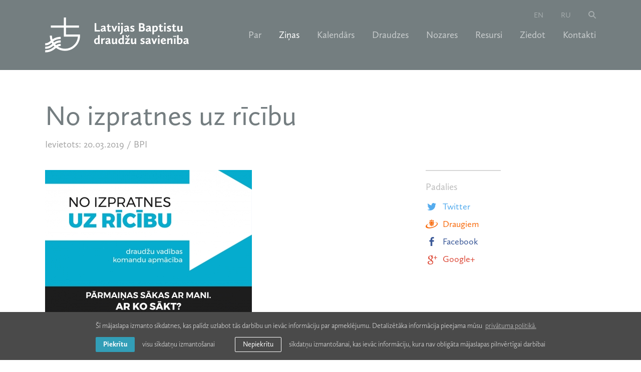

--- FILE ---
content_type: text/css
request_url: https://www.lbds.lv/css/style.css?v=1.0.17
body_size: 21201
content:
.norge body {
	/*background-image: url(http://basehold.it/i/5/ff0000);*/
	/*background-image: url(http://basehold.it/i/10/ff0000);*/
}
/* 
http://meyerweb.com/eric/tools/css/reset/
v2.0 | 20110126
License: none (public domain)
*/
html, body, div, span, applet, object, iframe,
h1, h2, h3, h4, h5, h6, p, blockquote, pre,
a, abbr, acronym, address, big, cite, code,
del, dfn, /*em,*/ img, ins, kbd, q, s, samp,
/*small, strike, strong, sub, sup,*/ tt, var,
/*b, u, i, center,*/
dl, dt, dd, ol, ul, li,
fieldset, form, label, legend,
table, caption, tbody, tfoot, thead, tr, th, td,
article, aside, canvas, details, embed,
figure, figcaption, footer, header, hgroup,
menu, nav, output, ruby, section, summary,
time, mark, audio, video {
	margin: 0;
	padding: 0;
	border: 0;
	font-size: 100%;
	font: inherit;
	vertical-align: baseline;
}

/* HTML5 display-role reset for older browsers */
article, aside, details, figcaption, figure,
footer, header, hgroup, menu, nav, section {
	display: block;
}

.yellow-button, .blue-button,
form input.input-text,
form textarea.textarea,
#main-footer .singup-block input.text,
#donate-page .donate-block .form-block .donation-sum-block .donation-sum .input-text,
.main-search-block .input-search,
#marker-content h2,
#marker-content p,
#large-search-block .input-search {
	font-family: "calluna-sans", Verdana, sans-serif;
}


form label {
  display: block;
  color: #363636;
  font-size: 19px;
  line-height: 25px;
  padding-top: 1px;
  padding-bottom: 4px;
  -webkit-user-select: none;
  -moz-user-select: none;
  -ms-user-select: none;
  -o-user-select: none;
  user-select: none; }

form.form label.error,
form label > span {
  color: #E36B6B; }

form input.input-text,
form textarea.textarea {
  display: block;
  position: relative;
  color: #CCCCCC;
  /*color: #666666;*/
  font-size: 16px;
  border: none;
  padding: 0 20px;
  height: 40px;
  outline: none;
  border-radius: 2px;
  behavior: url('/pie/PIE.htc'); }

form.form > div {
  display: block;
  clear: both; }

form.form textarea.textarea {
  padding: 9px 20px;
  line-height: 20px;
  height: 80px;
  margin: 0; }

form.form .checkbox-block,
form.form .radio-block {
  display: block;
  clear: both; }
form.form .checkbox-block input.checkbox,
form.form .radio-block input.radio {
  display: block;
  float: left;
  margin-top: 8px;
  margin-right: 10px; }
form.form .checkbox-block label,
form.form .radio-block label {
  display: block;
  float: left; }

form input.input-text.error,
form textarea.textarea.error {
  border: 1px solid #F04422; }

form input.input-text.dark {
	color: #363636;
	background-color: lightgray;
}
.form-item-wraper {
	display: block;
	margin-bottom: 25px;
}
.form-item-wraper.half-left {
	float: left;
	clear: left;
	width: 50%;
	padding-right: 15px;
}
.form-item-wraper.half-right {
	float: right;
	clear: none;
	width: 50%;
	padding-left: 15px;
}
.form-item-wraper .input-text {
	width: 100%;
}
.form-message {
	display: inline-block;
	margin-left: 20px;
	padding-top: 8px;
}
.form-message.ok {
	color: green;
}
.form-message.error {
	color: #E36B6B;
}


body {
	/*background-image: url(http://basehold.it/i/5/ff0000);*/
	/*background-image: url(http://basehold.it/i/10/ff0000);*/

	color: #363636;
	font-family: "calluna-sans", Verdana, sans-serif;
	font-size: 19px;
	line-height: 25px;
	-webkit-font-smoothing: antialiased;
	font-smoothing: antialiased;
}
hr{
	border: none;
	border-top: 2px solid #DDDDDD;
}
ol, ul {
	list-style: none;
}

blockquote, q {
	quotes: none;
}

blockquote:before, blockquote:after,
q:before, q:after {
	content: '';
	content: none;
}

blockquote{
	padding-left: 60px;
	/*quotes: "\201C""\201D""\2018""\2019";*/
	quotes: "\201C""\2018";
	font-style: italic;
	color: #747D80;

}
#text blockquote p{
	font-size: 25px;
	line-height: 30px;
}
blockquote:before {
  color: #747D80;
  content: open-quote;
  font-size: 128px;
  line-height: 0.1em;
  margin-right: 0.25em;
  vertical-align: -0.4em;
  margin-left: -60px;
  margin-bottom: -50px;
  margin-top: 30px;
  display: block;
}
#text blockquote:before {
	padding-top: 40px;
	/*margin-top: 40px;*/
}

img {
	display: block;
}

h1 {
	color: #747D80;
	font-size: 56px;
	line-height: 60px;
	padding-top: 1px;
	padding-bottom: 39px;
	/*padding-top: 6px;
	margin-bottom: -1px;*/
}
h1.title {
	/*margin-bottom: 39px;*/
}

h2 {
	font-size: 28px;
	line-height: 30px;
	padding-top: 5px;
	padding-bottom: 5px;
	margin-bottom: 20px;
}
h2.title {
	/*padding-bottom: 11px;*/
}

h3 {
	color: #747D80;
	font-size: 25px;
	line-height: 30px;
	padding-top: 6px;
	padding-bottom: 4px;
	margin-bottom: 20px;
}

h4 {
	font-size: 19px;
	line-height: 25px;
	padding-top: 1px;
	padding-bottom: 4px;
	margin-bottom: 10px;
}

h5 {
	font-size: 16px;
	line-height: 20px;
	text-transform: uppercase;
}

h2 a,
h3 a,
h4 a {
	color: #363636;
}

h5 a {
	color: #363636;
}

p {
	font-size: 19px;
	line-height: 25px;
	padding-top: 1px;
	padding-bottom: 39px;
}

*,
:before,
:after {
	box-sizing: border-box !important;
}

::selection {
	background: #CCE6EC; /* WebKit/Blink Browsers */
}
::-moz-selection {
	background: #CCE6EC; /* Gecko Browsers */
}

a {
	/*color: #2E5F82;*/
	color: #649091;
	text-decoration: none;
	-webkit-transition: all .2s ease-in-out;
	-moz-transition: all .2s ease-in-out;
	-ms-transition: all .2s ease-in-out;
	-o-transition: all .2s ease-in-out;
	transition: all .2s ease-in-out;
}

a:hover {
	text-decoration: underline;
}

.col-1, .col-2, .col-3, .col-4, .col-5, .col-6 {
	float: left;
	margin-right: 40px;
}
.col-1 {
	width: 1100px;
}
.col-2 {
	width: 720px;
}
.col-3 {
	width: 340px;
}
.col-4 {
	width: 245px;
}
.col-6 {
	width: 150px;
}
.col-1.last, .col-3.last, .col-4.last, .col-6.last {
	margin-right: 0;
}


/*#resource-content .resource:nth-of-type(4n+0){
	margin-right: 0px;
}*/
html,
body {
	height: 100%;
}
.main-wrapper {
	display: block;
	position: relative;
	min-height: 100%;
}

.wrap {
	display: block;
	width: 1100px;
	margin: 0 auto;
}

.clear {
	display: block;
	clear: both;
}

.left {
	float: left;
}

.right {
	float: right;
}

.page-content {
	padding-top: 60px;
	padding-bottom: 90px;
}

#homepage .page-content {
	padding-top: 70px;
}

.right-content {
	width: 340px;
	/*padding-left: 39px;
	border-left: 1px solid #EAEAEA;*/
}

.read-more-btn {
	display: block;
	float: left;
	padding-top: 1px;
	padding-bottom: 4px;
}
.read-more-btn:hover {
	opacity: 0.8;
	filter: alpha(opacity=80);
	text-decoration: none;
}
.read-more-btn > span.icon-right-arrow {
	display: block;
	float: right;
	background: url("../img/icon-right-arrow.png") 0 0 no-repeat transparent;
	width: 10px;
	height: 11px;
	margin-top: 7px;
	margin-left: 7px;
}

.yellow-button,
.blue-button {
	display: block;
	position: relative;
	float: left;
	color: #FFF;
	font-size: 17px;
	cursor: pointer;
	background-color: #329EB7;
	background-image: none;
	text-align: center;
	line-height: 40px;
	height: 40px;
	padding: 0 20px;
	border-radius: 2px;
	border: 0;
	behavior: url('./pie/PIE.htc');
}
.yellow-button:hover,
.blue-button:hover {
	text-decoration: none;
	opacity: 0.8;
	filter: alpha(opacity=80);
}
.yellow-button {
	/*background-color: #90C6C6;*/
	background-color: #329EB7;
}

/* tabs */
.tab-nav-block {
	display: table;
	background-color: #F5F5F5;
}
.tab-nav-block .tab-nav-tab {
	display: block;
	float: left;
}
.tab-nav-block .tab-nav-tab > a {
	display: block;
	position: relative;
	color: #649091;
	font-size: 17px;
	line-height: 38px;
	height: 40px;
	/*border: 1px solid #F5F5F5;*/
	background-color: #F5F5F5;
	border-right: 1px solid #E7E7E7;
	padding: 0 20px;
	margin-right: -1px;
}
.tab-nav-block .tab-nav-tab > a.first {
	-webkit-border-radius: 2px 0 0 2px;
	border-radius: 2px 0 0 2px;
	behavior: url('./pie/PIE.htc');
}
.tab-nav-block .tab-nav-tab > a.last {
	border-right: 1px solid #F5F5F5;
	-webkit-border-radius: 0 2px 2px 0;
	border-radius: 0 2px 2px 0;
	behavior: url('./pie/PIE.htc');
}
.tab-nav-block .tab-nav-tab > a:hover,
.tab-nav-block .tab-nav-tab > a.active {
	color: #FFFFFF;
	text-decoration: none;
	/*background-color: #90C6C6;
	border-color: #90C6C6;*/
	background-color: #329EB7;
	border-color: #329EB7;
}
.tab-nav-block .tab-nav-tab > a .icon-dots {
	display: block;
	float: left;
	background: url("../img/icon-dots.svg") center center no-repeat transparent;
	width: 24px;
	height: 4px;
	margin-top: 18px;
}
.no-svg .tab-nav-block .tab-nav-tab > a .icon-dots {
	background: url("../img/icon-dots.png") center center no-repeat transparent;
}
.tab-nav-block .tab-nav-tab > a .icon-dots-white {
	display: block;
	float: left;
	background: url("../img/icon-dots-white.svg") center center no-repeat transparent;
	width: 24px;
	height: 4px;
	margin-top: 18px;
}
.no-svg .tab-nav-block .tab-nav-tab > a .icon-dots-white {
	background: url("../img/icon-dots-white.png") center center no-repeat transparent;
}


.dropdown {
	display: block;
	margin-bottom: 15px;
}

/*.dropdown > label {
	display: block;
	color: #777777;
	font-size: 20px;
	line-height: 25px;
	margin-bottom: 15px;
}*/

.dropdown .input-select-holder {
	display: block;
	position: relative;
	float: left;
	background: url("/img/dropdown-arrow.svg") no-repeat scroll right 15px center;
	background-color: #F5F5F5;
	/*border: 1px solid #DDDDDD;*/
	width: 100%;
	height: 40px;
}
.no-svg .dropdown .input-select-holder {
	background-image: url("/img/dropdown-arrow.png");
}
.dropdown .input-select {
	display: block;
	cursor: pointer;
	width: 100%;
	height: 40px;
	line-height: 40px;
	padding: 0 15px;
	opacity: 0;
	filter: progid:DXImageTransform.Microsoft.Alpha(Opacity=0);
	-webkit-appearance: menulist-button;
	-webkit-box-sizing: border-box;
	-moz-box-sizing: border-box;
	box-sizing: border-box;
}
.dropdown .input-select-holder > span {
	position: absolute;
	color: #649091;
	font-size: 17px;
	height: 40px;
	line-height: 40px;
	width: 100%;
	height: 100%;
	left: 0;
	right: 0;
	-webkit-box-sizing: border-box;
	-moz-box-sizing: border-box;
	box-sizing: border-box;
	padding: 0 15px;
	overflow: hidden;
}


#main-header .large-menu > .wrap *,
.small-menu *,
.yellow-button,
.blue-button,
.read-more-btn,
#newest-galleries-block .header > h3,
#newest-resources-block .header > h3,
#main-map-block .header h3.title,
#main-footer h3,
#main-footer .follow-block .facebook,
#main-footer .follow-block .twitter,
#main-footer .follow-block .rss,
#main-footer .follow-block .google-plus,
#main-footer .follow-block .draugiem,
#nozare-page #main-map-block .header .map-legends .legend *,
#church-category .map-legends .legend * {
	-webkit-user-select: none;
	-moz-user-select: none;
	-ms-user-select: none;
	-o-user-select: none;
	user-select: none;
}



/*
 * TEXT
 */
#text p {
	font-size: 19px;
	line-height: 25px;
	padding-top: 1px;
	padding-bottom: 29px;
}
#text > p.first-child,
#text > p:first-child {
	font-size: 25px;
	line-height: 30px;
    padding-top: 6px;
	padding-bottom: 34px;
}
#church #text p:first-child,
#text p.normal-paragraph {
	font-size: 19px;
	line-height: 25px;
	padding-top: 1px;
	padding-bottom: 39px;
}

#text ul, #text ol {
	padding-bottom: 30px;
}
#text ul li {
	/*list-style-type: disc;*/
	/*list-style-image: url('../img/li-disc.svg');*/
	list-style-type: none;
	
	background-image: url('../img/li-disc.svg');
    background-repeat: no-repeat;
    background-position: 0px 0.49em; 
    padding-left: 20px; 
}
.no-svg #text ul li {
	background-image: url('../img/li-disc.png');
}
#text ol li {
	list-style-type: decimal;
}
#text li {
	margin-bottom: 5px;
	margin-left: 30px;
}



#text table {
	max-width: 100%;
	margin-bottom: 30px;
}
#text table tr:nth-child(even) {
	/*background: #EAF5F7;*/
	background: #F8F8F8;
}
#text table tr:nth-child(odd) {
	background: #FFF
}
#text table tr th,
#text table tr td {
	padding: 10px;
}
#text table tr th {
	color: #FFFFFF;
	background-color: #329EB7;
}

#text img {
	max-width: 100%;
	height: auto !important;
}



.news h2 > a:hover,
.news > span.time a:hover,
.resource > a.title:hover,
.gallery h2 > a:hover,
.gallery > span.time a:hover,
#home-slider-block .main-desc-block .first-line a:hover,
#home-slider-block #home-slider .slide-content .desc-block .first-line a:hover,
#news span.time a:hover,
#gallery-page span.time a:hover,
#resources-category .side-content .resource-category-block .resource-category:hover,
.church-block h2 a:hover,
.church-block .read-more:hover,
.church-block .email:hover,
.side-content .category-block .side-text a:hover,
.calendar-block .event .title:hover,
.calendar-block .event .nozare:hover,
#calendar-category-page #calendar .fc-row .day .cal-content .event-block span.nozare-title:hover,
.keywords-block a:hover {
	/*color: #666666;*/
	opacity: 0.7;
	filter: alpha(opacity=70);
	text-decoration: none;
}
#main-footer .copyright-block .copyright a:hover {
	color: #999999;
	text-decoration: none;
}
#calendar-category-page #calendar .fc-row .day .cal-content .event-block .event:hover {
	text-decoration: none;
}




#main-header {
	display: block;
	position: relative;
	/*height: 140px;*/
	height: auto;
	z-index: 10000;
}
#homepage #main-header {
	height: 140px;
}

#mobile-hamburger {
	display: none;
}

#homepage > .small-menu,
#main-header .large-menu,
#main-header .small-menu {
	display: block;
	position: fixed;
	width: 100%;
	top: 0;
	left: 0;
	background-color: #747E80;
	/*opacity: 0.3;*/
	z-index: 2;
}
#main-header .large-menu {
	position: relative;
	top: auto;
	left: auto;
}

#homepage > .small-menu,
#main-header .small-menu {
	top: -80px;
	z-index: 1;
}

#homepage > .small-menu > .wrap,
#main-header .large-menu > .wrap,
#main-header .small-menu > .wrap {
	display: block;
	position: relative;
}

#main-header .large-menu .bottom-menu-block {
	display: none;
}
#main-header .large-menu .logo {
	display: block;
	float: left;
	background: url("../img/lbds-logo.svg") 0 0 no-repeat transparent;
	/*background: url("../img/lbds-logo-160.svg") 0 center / auto 100% no-repeat transparent;*/
	width: 288px;
	height: 70px;
	margin: 35px 0;
}
.no-svg #main-header .large-menu .logo {
	background-image: url("../img/lbds-logo.png");
}

#main-header .large-menu .logo-en {
	/*background: url("../img/lbds-logo-160-en.svg") 0 center / auto 100% no-repeat transparent;*/
	background: url("../img/lbds-logo-en.svg") 0 0 no-repeat transparent;
	/*-webkit-background-size: auto 100%;*/
	/*background-size: auto 100%;*/
	height: 80px;
	margin: 30px 0;
}
.no-svg #main-header .large-menu .logo-en {
	background-image: url("../img/lbds-logo-en.png");
}
#main-header .large-menu .logo-ru {
	/*background: url("../img/lbds-logo-160-ru.svg") 0 center / auto 100% no-repeat transparent;*/
	background: url("../img/lbds-logo-ru.png") 0 0 no-repeat transparent;
	height: 79px;
	margin: 30px 0 31px 0;
}
.no-svg #main-header .large-menu .logo-ru {
	background-image: url("../img/lbds-logo-ru.png");
}

#homepage > .small-menu .logo,
#main-header .small-menu .logo {
	display: block;
	float: left;
	background: url("../img/lbds-logo.svg") 0 0 no-repeat transparent;
	-webkit-background-size: auto 100%;
	background-size: auto 100%;
	width: 50px;
	height: 50px;
	margin: 15px 0;
}

#homepage > .small-menu .main-nav .langs a,
#main-header .small-menu .main-nav .langs a {
	text-transform: uppercase;
}



/* SEARCH BLOCK */
#large-search-block {
	display: none;
	position: relative;
	background-color: #5D6364;
	width: 100%;
	padding: 10px 0;
	z-index: 1000;
}

#large-search-block .search-title,
#large-search-block .close-search {
	display: block;
	float: left;
	color: #FFFFFF;
	font-size: 16px;
	line-height: 20px;
	opacity: 0.6;
	filter: alpha(opacity=60);
}

#large-search-block .close-search {
	display: block;
	float: right;
	margin-top: -1px;
	background: url('../img/icon-close-menu.svg') center center no-repeat transparent;
	width: 12px;
	height: 12px;
	-webkit-background-size: auto 100%;
	background-size: auto 100%;
	/*opacity: 0.2;
	filter: alpha(opacity=20);*/
}
.no-svg #large-search-block .close-search {
	background-image: url('../img/icon-close-menu.png');
}
#large-search-block .close-search:hover {
	text-decoration: none;
	opacity: 1;
	filter: alpha(opacity=100);
}

#large-search-block .search-block {
	display: block;
	position: relative;
	clear: both;
	/*padding: 40px 0 0px 0;*/
}

#large-search-block .input-search {
	display: block;
	float: left;
	color: #FFFFFF;
	font-size: 20px;
	font-weight: 300;
	width: 65%;
	height: 30px;
	outline: none;
	border: none;
	background-color: transparent;
	margin-top: 10px;
}

#large-search-block .blue-button {
	float: right;
	/*color: #FFFFFF;
	font-weight: normal;
	background-color: #326295;*/
	/*margin-top: 23px;*/
}




/*
 * MAIN MENU
 */
#main-header .lang-nav {
	display: block;
	position: absolute;
	top: 16px;
	right: 0;
}

#main-header .lang-nav > li {
	display: block;
	float: left;
	margin-left: 35px;
	/*-webkit-transform: translateZ(0);
	*transform: translateZ(0);*/
}

#main-header .lang-nav a {
	color: #FFFFFF;
	font-size: 15px;
	text-transform: uppercase;
	opacity: 0.35;
	filter: alpha(opacity=35);
}

#main-header .lang-nav a.btn-search,
#homepage > .small-menu .main-nav a.btn-search,
#main-header .small-menu .main-nav a.btn-search {
	display: block;
	background: url("../img/icon-search.svg") 0 0 no-repeat;
	width: 15px;
	height: 15px;
	margin-top: 6px;
}
.no-svg #main-header .lang-nav a.btn-search,
.no-svg #homepage > .small-menu .main-nav a.btn-search,
.no-svg #main-header .small-menu .main-nav a.btn-search {
	background: url("../img/icon-search.png") 0 0 no-repeat transparent;
}

#homepage > .small-menu .main-nav a.btn-search,
#main-header .small-menu .main-nav a.btn-search {
	margin-top: 3px;
}

#homepage > .small-menu .lang-nav a:hover,
#main-header .lang-nav a.active,
#main-header .lang-nav a:hover {
	text-decoration: none;
	opacity: 1;
	filter: alpha(opacity=100);
}



/*
 * MAIN MENU
 */
#homepage > .small-menu .main-nav,
#main-header .main-nav {
	display: block;
	position: absolute;
	top: 60px;
	right: 0;
	/*margin-top: 46px;*/
}

#homepage > .small-menu .main-nav a,
#main-header .main-nav a {
	color: #FFFFFF;
	font-size: 19px;
	line-height: 20px;
}

#homepage > .small-menu .main-nav > li,
#main-header .main-nav > li {
	display: block;
	position: relative;
	float: left;
	/*margin-left: 40px;*/
	margin-left: 35px;
	padding-bottom: 60px;
	/*-webkit-transform: translateZ(0);
	*transform: translateZ(0);*/
}

/*#homepage > .small-menu .main-nav li,
#main-header .main-nav li {
	-webkit-transform: translateZ(0);
	*transform: translateZ(0);
}*/

#homepage > .small-menu .main-nav > li a,
#main-header .main-nav > li a {
	display: block;
	/*text-transform: uppercase;*/
}

#homepage > .small-menu .main-nav > li > a,
#main-header .main-nav > li > a {
	opacity: 0.6;
	filter: alpha(opacity=60);
}
#homepage > .small-menu .main-nav > li > a:hover,
#main-header .main-nav > li > a:hover {
	opacity: 1;
	filter: alpha(opacity=100);
}

#homepage > .small-menu .main-nav > li > a.active,
#homepage > .small-menu .main-nav > li > a:hover,
#main-header .main-nav > li > a.active,
#main-header .main-nav > li > a:hover {
	text-decoration: none;
	opacity: 1;
	filter: alpha(opacity=100);
}


#homepage > .small-menu .main-nav .submenu,
#main-header .main-nav .submenu {
	display: none;
	position: absolute;
	/* background-color: #5D6364; */
	background-color: #747E80;
	width: 380px;
	top: 80px;
	left: -30px;
	padding-bottom: 10px;
	z-index: 9999;
}

#homepage > .small-menu .main-nav .submenu li,
#main-header .main-nav .submenu li {
	display: block;
}

#homepage > .small-menu .main-nav .submenu li.top-line,
#main-header .main-nav .submenu li.top-line {
	display: block;
	border-top: 2px solid #868E90;
	padding: 0;
	margin: 0 30px 10px 30px;
}

#homepage > .small-menu .main-nav .submenu a,
#main-header .main-nav .submenu a {
	display: block;
	color: #C7CBCC;
	margin: 0;
	padding: 10px 30px;
	/*opacity: 0.6;
	filter: alpha(opacity=60);*/
}
#homepage > .small-menu .main-nav .submenu a.active,
#homepage > .small-menu .main-nav .submenu a:hover,
#main-header .main-nav .submenu a.active,
#main-header .main-nav .submenu a:hover {
	color: #FFFFFF;
	text-decoration: none;
	/*opacity: 1;
	filter: alpha(opacity=100);*/
}


#homepage > .small-menu .main-nav,
#main-header .small-menu .main-nav {
	display: block;
	position: relative;
	float: right;
	top: auto;
	right: auto;
	padding: 30px 0 0 0;
}

#homepage > .small-menu .main-nav > li,
#main-header .small-menu .main-nav > li {
	padding-bottom: 29px;
}

#homepage > .small-menu .main-nav .submenu,
#main-header .small-menu .main-nav .submenu {
	top: 50px;
}



/*
 * POPUP
 */
#popup-block {
	display: block;
	position: fixed;
	width: 100%;
	height: 100%;
	top: 0;
	left: 0;
	z-index: 999999;
}
#popup-block #popup {
	display: block;
	position: absolute;
	background: #FFFFFF;
	width: 100%;
	max-width: 475px;
	top: 0;
	left: 0;
	padding: 30px 40px 50px 40px;
	border-radius: 2px;
	behavior: url('./pie/PIE.htc');
	z-index: 2;
}
#popup-block #popup .popup-header {
	display: block;
	position: relative;
	clear: both;
	margin-bottom: 30px;
}
#popup-block #popup .popup-header .popup-title {
	display: block;
	float: left;
	font-size: 25px;
	line-height: 30px;
}
#popup-block #popup .popup-header .popup-close {
	display: block;
	float: right;
	background: url('../img/icon-close-popup.svg') no-repeat center center transparent;
	width: 16px;
	height: 17px;
	margin-top: 7px;
}
.no-svg #popup-block #popup .popup-header .popup-close {
	background-image: url('../img/icon-close-popup.png');
}
#popup-block #popup .popup-header .popup-close:hover {
	opacity: 0.7;
	filter: alpha(opacity=70);
}

#popup-block #popup .popup-content {
	display: block;
	position: relative;
	clear: both;
}
#popup-block #popup #list-form > div {
	display: block;
	clear: both;
}
#popup-block #popup #list-form .checkbox {
	display: block;
	float: left;
	margin: 7px 10px 0 0;
}
#popup-block #popup #list-form label {
	display: block;
	float: left;
	color: #329EB7;
	font-size: 19px;
	line-height: 25px;
}
#popup-block #popup #list-form .name-surname-block {
	display: block;
	margin-bottom: 20px;
}
#popup-block #popup #list-form .name-surname-block label {
	min-width: 100px;
	line-height: 40px;
	padding: 0;
}
#popup-block #popup #list-form .name-surname-block .input-text {
	color: #329EB7;
	border: 2px solid #329EB7;
	margin-bottom: 10px;
}
#popup-block #popup #list-form label.title {
	color: #363636;
	padding-bottom: 14px;
}
#popup-block #popup #list-form .error-message {
	display: none;
	clear: both;
	padding-top: 30px;
}
#popup-block #popup #list-form #submit-form {
	clear: both;
	margin-top: 30px;
}
#popup-block #popup #list-form .ajax-loader {
	display: none;
	float: left;
	background: url('../img/ajax-loader.gif') no-repeat center center transparent;
	width: 16px;
	height: 16px;
	margin-top: 43px;
	margin-left: 30px;
}
#popup-block #popup-bg {
	display: block;
	position: absolute;
	background-color: #333333;
	width: 100%;
	height: 100%;
	top: 0;
	left: 0;
	opacity: 0.3;
	filter: alpha(opacity=30);
	z-index: 1;
}




/*
 * HOME SLIDER
 */
#home-slider-block {
	display: block;
	position: relative;
	width: 100%;
	height: 420px;
	overflow: hidden;
	z-index: 1;
}

#home-slider-block > a.bx-prev,
#home-slider-block > a.bx-next {
	position: absolute;
	height: 100%;
	width: 0px;
	top: 0;
	left: 0;
	/*background-color: #649091;*/
	background-color: #6D9D9E;
	-webkit-transition: none;
	-moz-transition: none;
	-ms-transition: none;
	-o-transition: none;
	transition: none;
	opacity: 0.7;
	filter: alpha(opacity=70);
	z-index: 6;
}
#home-slider-block > a.bx-next {
	left: auto;
	right: 0;
}

#home-slider-block > .main-desc-outer-block {
	position: absolute;
	width: 100%;
	left: 0;
	top: 0;
	z-index: 5;
}

#home-slider-block #home-slider {
	display: block;
	position: relative;
	width: 100%;
	height: 420px;
	overflow: hidden;
}

#home-slider-block #home-slider .prev-slide-block {
	display: block;
	position: absolute;
	width: 625px;
	height: 420px;
	top: 0;
	left: -625px;
}

#home-slider-block #home-slider .next-slide-block {
	display: block;
	position: absolute;
	width: 625px;
	height: 420px;
	top: 0;
	right: -625px;
}

#home-slider-block #home-slider .prev-slide-block .prev-slide-inner-block,
#home-slider-block #home-slider .next-slide-block .next-slide-inner-block {
	display: block;
	position: relative;
}

#home-slider-block #home-slider .prev-slide-block .prev-slide-inner-block .prev-slide,
#home-slider-block #home-slider .next-slide-block .next-slide-inner-block .next-slide {
	position: absolute;
	top: 0;
	left: 0;
	z-index: 1;
}

#home-slider-block #home-slider .prev-slide-block .prev-slide-inner-block .ov-color,
#home-slider-block #home-slider .next-slide-block .next-slide-inner-block .ov-color {
	display: block;
	position: absolute;
	/*background-color: #649091;*/
	background-color: #6D9D9E;
	width: 625px;
	height: 420px;
	top: 0;
	left: 0;
	opacity: 0.7;
	filter: alpha(opacity=70);
	z-index: 2;
}

#home-slider-block #home-slider .slide-content {
	display: block;
	position: relative;
	float: left;
}

#home-slider-block #home-slider .slide-content a {
	-webkit-transition: none;
	-moz-transition: none;
	-ms-transition: none;
	-o-transition: none;
	transition: none;
}

/*#home-slider-block #home-slider .slide-content.active {
	margin-right: 475px;
}*/

#home-slider-block #home-slider .slide-content > .wrap {
	display: block;
	position: relative;
}

#home-slider-block #home-slider .slide-content img.slide {
	display: block;
	float: left;
}


#home-slider-block .main-desc-block,
#home-slider-block #home-slider .slide-content .desc-block {
	display: block;
	position: relative;
	float: left;
	/*background-color: #649091;*/
	background-color: #6D9D9E;
	width: 475px;
	height: 420px;
	padding: 30px 40px 40px 40px;
	opacity: 0.95;
	filter: alpha(opacity=95);
}

#home-slider-block #home-slider .slide-content .desc-block {
	display: none;
}

#home-slider-block .main-desc-outer-block .main-desc-link {
	display: block;
	position: relative;
	float: left;
	background-color: #FFFFFF;
	width: 625px;
	height: 420px;
	opacity: 0;
	filter: alpha(opacity=0);
}
#home-slider-block .main-desc-outer-block .main-desc-link:hover {
	opacity: 0.2;
	filter: alpha(opacity=20);
}

#home-slider-block .main-desc-block {
	float: right;
}

#home-slider-block .main-desc-block .first-line,
#home-slider-block #home-slider .slide-content .desc-block .first-line {
	color: #FFFFFF;
	padding-bottom: 29px;

	-webkit-user-select: none;
	-moz-user-select: none;
	-ms-user-select: none;
	-o-user-select: none;
	user-select: none;
}

#home-slider-block .main-desc-block .first-line a,
#home-slider-block #home-slider .slide-content .desc-block .first-line a {
	color: #FFFFFF;
}

#home-slider-block .main-desc-block .second-line,
#home-slider-block #home-slider .slide-content .desc-block .second-line {
	display: block;
	float: left;
	color: #FFFFFF;
	padding-top: 1px;
	padding-bottom: 4px;

	-webkit-user-select: none;
	-moz-user-select: none;
	-ms-user-select: none;
	-o-user-select: none;
	user-select: none;
}

#home-slider-block .home-slider-prev,
#home-slider-block .home-slider-next {
	display: block;
	position: absolute;
	float: left;
	width: 36px;
	height: 36px;
	bottom: 30px;
	left: 40px;
}

#home-slider-block .home-slider-next {
	left:91px;
}

#home-slider-block .home-slider-prev .bx-prev,
#home-slider-block .home-slider-next .bx-next {
	display: block;
	position: relative;
}

#home-slider-block .home-slider-prev .bx-prev .btn-slide-left,
#home-slider-block .home-slider-prev .bx-prev .btn-slide-left-hover,
#home-slider-block .home-slider-next .bx-next .btn-slide-right,
#home-slider-block .home-slider-next .bx-next .btn-slide-right-hover {
	display: block;
	position: absolute;
	background: url('../img/btn-slide-left.svg') no-repeat center center transparent;
	width: 36px;
	height: 37px;
	top: 0;
	left: 0;
	z-index: 1;

	-webkit-transition: all .2s ease-in-out;
	-moz-transition: all .2s ease-in-out;
	-ms-transition: all .2s ease-in-out;
	-o-transition: all .2s ease-in-out;
	transition: all .2s ease-in-out;
}

#home-slider-block .home-slider-prev .bx-prev .btn-slide-left-hover {
	background-image: url('../img/btn-slide-left-hover.svg');
	opacity: 0;
	filter: alpha(opacity=0);
	z-index: 2;
}
#home-slider-block .home-slider-prev .bx-prev:hover .btn-slide-left-hover {
	opacity: 1;
	filter: alpha(opacity=100);
}

#home-slider-block .home-slider-next .bx-next .btn-slide-right {
	background-image: url('../img/btn-slide-right.svg');
}

#home-slider-block .home-slider-next .bx-next .btn-slide-right-hover {
	background-image: url('../img/btn-slide-right-hover.svg');
	opacity: 0;
	filter: alpha(opacity=0);
	z-index: 2;
}

#home-slider-block .home-slider-next .bx-next:hover .btn-slide-right-hover {
	opacity: 1;
	filter: alpha(opacity=100);
}

.no-svg #home-slider-block .home-slider-prev .bx-prev .btn-slide-left {
	background-image: url('../img/btn-slide-left.png');
}
.no-svg #home-slider-block .home-slider-prev .bx-prev .btn-slide-left-hover {
	background-image: url('../img/btn-slide-left-hover.png');
}
.no-svg #home-slider-block .home-slider-next .bx-next .btn-slide-right{
	background-image: url('../img/btn-slide-right.png');
}
.no-svg #home-slider-block .home-slider-next .bx-next .btn-slide-right-hover {
	background-image: url('../img/btn-slide-right-hover.png');
}

#home-slider-block.not-loaded * {
	visibility: hidden !important;
}



/* HOMEPAGE HEADER */
#homepage > .small-menu {
	position: fixed;
	top: -80px;
	left: 0;
	z-index: 102;
}
#homepage #main-header {
	position: fixed;
	width: 100%;
	top: 0;
	left: 0;
	z-index: 101;
}
#homepage #main-header .large-menu {
	position: relative;
	/*width: 100%;*/
	top: auto;
	left: auto;
}
#homepage #home-slider-block {
	position: fixed;
	top: 140px;
	left: 0;
	z-index: 1;
}
#homepage .page-content {
	position: relative;
	background-color: #FFFFFF;
	/*background-color: #F5F6F8;*/
	margin-top: 560px;
}
#homepage .page-content.without-slider {
	margin-top: 150px;
}
#homepage #newest-galleries-block {
	background-color: #FFFFFF;
}
#homepage .page-content,
#homepage #newest-resources-block,
#homepage #newest-galleries-block,
#homepage #future-vision-block,
#homepage #main-map-block,
#homepage #main-footer {
	display: block;
	position: relative;
	z-index: 100;
}


#homepage #newest-galleries-block .read-more-btn {
	margin-bottom: 35px;
}



/*
 * HOME CALENDAR
 */
.calendar-block > span.month-title {
	display: block;
	/*color: #AFAFAF;*/
	color: #649091;
	font-size: 15px;
	font-weight: bold;
	line-height: 20px;
	text-transform: uppercase;
	padding-top: 4px;
	padding-bottom: 21px;
}

.calendar-block .event {
	display: block;
	/*float: left;*/
	border-top: 2px solid #DDDDDD;
	width: 340px;
	padding-top: 13px;
	margin-bottom: 25px;
}

.calendar-block .event .date {
	display: block;
	float: left;
	/*color: #7DA19A;*/
	color: #649091;
	font-size: 42px;
	line-height: 45px;
	padding-top: 2px;
	margin-bottom: 3px;
}
.calendar-block .event .date > .date-number {
	display: block;
	float: left;
}
.calendar-block .event .date > .event-days {
	display: block;
	float: left;
	clear: left;
	font-size: 14px;
	font-weight: 300;
	line-height: 15px;
}

.calendar-block .event .side-attr {
	display: block;
	padding-left: 80px;
}

.calendar-block .event .title {
	display: block;
	color: #363636;
	/*float: left;*/
	/*clear: right;*/
	padding-top: 1px;
	margin-bottom: -1px;
}

.calendar-block .event .nozare {
	display: block;
	/*clear: left;*/
	color: #AFAFAF;
	font-size: 15px;
	line-height: 20px;
	padding-top: 4px;
	padding-bottom: 6px;
}

.calendar-block .event .nozare .nozare-color {
	display: block;
	float: left;
	width: 8px;
	height: 8px;
	margin-top: 7px;
	margin-right: 9px;
	border-radius: 4px;
	behavior: url('./pie/PIE.htc');
}



/*
 * HOMEPAGE MAP
 */
#single-nozare-page #main-map-block {
	border-bottom: 1px solid #DDDDDD;
}
#single-nozare-page .leaflet-top .leaflet-control {
	margin-top: 75px;
}

#main-map-block {
	position: relative;
	display: block;
}
#main-map-block .leaflet-top .leaflet-control {
	margin-top: 75px;
}
#main-map-block .header {
	position: absolute;
	background-color: transparent;
	/*background-color: #FFF;*/
	border-bottom: 1px solid #DEDEDE;
	width: 100%;
	top: 0;
	left: 0;
	padding-top: 15px;
	padding-bottom: 14px;
	z-index: 3;
}
#main-map-block .header > .wrap {
	position: relative;
	z-index: 2;
}
#main-map-block .header > .bg {
	display: block;
	position: absolute;
	width: 100%;
	height: 100%;
	top: 0;
	left: 0;
	background-color: #FFFFFF;
	opacity: 0.9;
	filter: alpha(opacity=90);
	z-index: 1;
}
#main-map-block .header h3.title {
	display: block;
	float: left;
	padding-top: 1px;
	padding-bottom: 4px;
	margin-bottom: 0;
}

#main-map-block .header .read-more-btn {
	display: block;
	float: right;
	padding-top: 6px;
}

#main-map-block #main-map {
	display: block;
	width: 100%;
	height: 500px;
	z-index: 1;
}


.leaflet-touch .leaflet-control-layers,
.leaflet-touch .leaflet-bar  {
	border: none !important;
	border-radius: 0 !important;
}
.leaflet-touch .leaflet-bar a:first-child {
	background-image: url("/img/map-zoom-in.png");
	background-position: 0px 0px;
	background-repeat: no-repeat;
	margin-bottom: 4px !important;
	text-indent: -9999px;
}
.leaflet-touch .leaflet-bar a:last-child {
	background-image: url("/img/map-zoom-out.png");
	background-position: 0px 0px;
	background-repeat: no-repeat;
	border-radius: 0 !important;
	text-indent: -9999px;
}
.leaflet-touch .leaflet-bar a {
	color: #FFF;
	width: 36px !important;
	height: 36px !important;
	line-height: 36px !important;
	border-radius: 0 !important;
	border: none !important;
	background-color: transparent !important;
	/*background-color: rgb(206, 43, 44) !important;
	-webkit-transition: background-color 0.2s ease;
	-moz-transition: background-color 0.2s ease;
	transition: background-color 0.2s ease;*/
}
/*.leaflet-touch .leaflet-bar a:hover {
	color: #FFF !important;
	background-color: rgb(178, 37, 38) !important;
}*/



/*
 * FUTURE VISION
 */
#future-vision-block {
	display: block;
	position: relative;
	background-color: #F5F6F8;
	position: relative;
	padding-top: 50px;
	padding-bottom: 101px;
}

#future-vision-block .vision-end-mobile {
	display: none;
}

#future-vision-block > h1.title {
	font-size: 42px;
	line-height: 50px;
	text-align: center;
	padding-top: 0;
	padding-bottom: 15px;
}

#future-vision-block > .read-more-btn {
	display: table;
	float: none;
	padding-bottom: 0;
	margin: 0 auto;
	margin-bottom: 104px;
}
#future-vision-block > .read-more-btn.mob-text {
	display: none;
}

#future-vision-block > .wrap {
	position: relative;
	width: 883px;
	height: 244px;
	margin: 0 auto;
}
#future-vision-block > .wrap > a.vision-link {
	display: none;
	position: absolute;
	background-color: #F5F6F8;
	width: 100%;
	height: 100%;
	top: 0;
	left: 0;
	opacity: 0;
	filter: alpha(opacity=0);
	z-index: 5;
}
#future-vision-block > .wrap > a.vision-link:hover {
	opacity: 0.2;
	filter: alpha(opacity=20);
}
#future-vision-block .table {
	display: table;
}
#future-vision-block .table-cell {
	display: table-cell;
	vertical-align: middle;
}

#future-vision-block .vision-start,
#future-vision-block .vision-end {
	display: block;
	position: absolute;
	width: 883px;
	height: 244px;
	top: 0;
	left: 0;
	margin: 0 auto;
	z-index: 1;
}
#future-vision-block .vision-start {
	background: url('../img/vision-arrow-base.svg') no-repeat center center transparent;
}
.no-svg #future-vision-block .vision-start {
	background-image: url('../img/vision-arrow-base.png');
}
#future-vision-block .vision-start .vision-start-inner-block {
	position: relative;
}
#future-vision-block .vision-start span.title {
	color: #999999;
	font-size: 28px;
	line-height: 30px;
}
#future-vision-block .vision-start .left-part.table {
	position: absolute;
	width: 123px;
	height: 244px;
	top: 0;
	left: 68px;
}
#future-vision-block .vision-start .right-part.table {
	position: absolute;
	height: 244px;
	top: 0;
	right: 237px;
}


#future-vision-block .vision-end {
	z-index: 2;
}
#future-vision-block .vision-end .vision-end-inner-block {
	position: relative;
}
#future-vision-block .vision-end span.title {
	display: none;
	color: #363636;
	font-size: 19px;
	line-height: 25px;
}


#future-vision-block .vision-end .arrow-head-right {
	display: block;
	position: absolute;
	background: url('../img/vision-end-arrow-head-right.svg') no-repeat center center transparent;
	width: 184px;
	height: 108px;
	top: 69px;
	right: 9px;
}
.no-svg #future-vision-block .vision-end .arrow-head-right {
	background-image: url('../img/vision-end-arrow-head-right.png');
}
#future-vision-block .vision-end .arrow-head-right .table {
	width: 100px;
	height: 100%;
	padding-left: 15px;
	margin-top: -2px;
}

#future-vision-block .vision-end .arrow-head-middle {
	display: block;
	position: absolute;
	background: url('../img/vision-end-arrow-head-middle.svg') no-repeat center center transparent;
	width: 112px;
	height: 173px;
	top: 36px;
	right: 193px;
}
.no-svg #future-vision-block .vision-end .arrow-head-middle {
	background-image: url('../img/vision-end-arrow-head-middle.png');
}
#future-vision-block .vision-end .arrow-head-middle .table {
	width: 100%;
	height: 100%;
	padding-left: 15px;
	margin-top: -2px;
}

#future-vision-block .vision-end .arrow-head-back-top {
	display: block;
	position: absolute;
	background: url('../img/vision-end-arrow-head-back-top.svg') no-repeat center center transparent;
	width: 114px;
	height: 79px;
	top: 4px;
	right: 304px;
}
.no-svg #future-vision-block .vision-end .arrow-head-back-top {
	background-image: url('../img/vision-end-arrow-head-back-top.png');
}
#future-vision-block .vision-end .arrow-head-back-top .table {
	width: 100%;
	height: 100%;
	padding-left: 15px;
	margin-top: 10px;
}

#future-vision-block .vision-end .arrow-head-back-middle {
	display: block;
	position: absolute;
	background: url('../img/vision-end-arrow-head-back-middle.svg') no-repeat center center transparent;
	width: 114px;
	height: 80px;
	top: 83px;
	right: 304px;
}
.no-svg #future-vision-block .vision-end .arrow-head-back-middle {
	background-image: url('../img/vision-end-arrow-head-back-middle.png');
}
#future-vision-block .vision-end .arrow-head-back-middle .table {
	width: 100%;
	height: 100%;
	padding-left: 15px;
	margin-top: -2px;
}

#future-vision-block .vision-end .arrow-head-back-bottom {
	display: block;
	position: absolute;
	background: url('../img/vision-end-arrow-head-back-bottom.svg') no-repeat center center transparent;
	width: 114px;
	height: 79px;
	top: 163px;
	right: 304px;
}
.no-svg #future-vision-block .vision-end .arrow-head-back-bottom {
	background-image: url('../img/vision-end-arrow-head-back-bottom.png');
}
#future-vision-block .vision-end .arrow-head-back-bottom .table {
	width: 100%;
	height: 100%;
	padding-left: 15px;
	margin-top: -10px;
}

#future-vision-block .vision-end .arrow-shaft-right {
	display: block;
	position: absolute;
	background: url('../img/vision-end-arrow-shaft-right.svg') no-repeat center center transparent;
	width: 136px;
	height: 42px;
	top: 101px;
	right: 418px;
}
.no-svg #future-vision-block .vision-end .arrow-shaft-right {
	background-image: url('../img/vision-end-arrow-shaft-right.png');
}
#future-vision-block .vision-end .arrow-shaft-right .table {
	width: 100%;
	height: 100%;
	text-align: center;
}
#future-vision-block .vision-end .arrow-shaft-right span.title {
	color: #FFFFFF;
}

#future-vision-block .vision-end .arrow-shaft-left {
	display: block;
	position: absolute;
	background: url('../img/vision-end-arrow-shaft-left.svg') no-repeat center center transparent;
	width: 205px;
	height: 42px;
	top: 101px;
	right: 554px;
	z-index: 2;
}
.no-svg #future-vision-block .vision-end .arrow-shaft-left {
	background-image: url('../img/vision-end-arrow-shaft-left.png');
}
#future-vision-block .vision-end .arrow-shaft-left .table {
	width: 100%;
	height: 100%;
	text-align: center;
}
#future-vision-block .vision-end .arrow-shaft-left span.title {
	color: #FFFFFF;
}

#future-vision-block .vision-end .arrow-fletch-top {
	display: block;
	position: absolute;
	background: url('../img/vision-end-arrow-fletch-top.svg') no-repeat center center transparent;
	width: 206px;
	height: 88px;
	top: 34px;
	right: 673px;
	z-index: 1;
}
.no-svg #future-vision-block .vision-end .arrow-fletch-top {
	background-image: url('../img/vision-end-arrow-fletch-top.png');
}
#future-vision-block .vision-end .arrow-fletch-top .table {
	width: 100%;
	height: 100%;
	padding-left: 65px;
	margin-top: -5px;
}
#future-vision-block .vision-end .arrow-fletch-top span.title {
	color: #FFFFFF;
}

#future-vision-block .vision-end .arrow-fletch-bottom {
	display: block;
	position: absolute;
	background: url('../img/vision-end-arrow-fletch-bottom.svg') no-repeat center center transparent;
	width: 206px;
	height: 88px;
	top: 122px;
	right: 673px;
	z-index: 1;
}
.no-svg #future-vision-block .vision-end .arrow-fletch-bottom {
	background-image: url('../img/vision-end-arrow-fletch-bottom.png');
}
#future-vision-block .vision-end .arrow-fletch-bottom .table {
	width: 100%;
	height: 100%;
	padding-left: 65px;
	margin-top: 5px;
}
#future-vision-block .vision-end .arrow-fletch-bottom span.title {
	color: #FFFFFF;
}




/*
 * NEWEST RESOURCES
 */
#newest-resources-block {
	display: block;
	/*background-color: #D9F2F7;*/
	background-color: #EAF5F7;
	padding-top: 45px;
	padding-bottom: 60px;
}
#newest-resources-block.white-block {
	background-color: #FFFFFF;
}

#newest-resources-block .header {
	display: block;
}

#newest-resources-block .header > h3 {
	float: left;
	margin-bottom: 25px;
}

#newest-resources-block .header > a.read-more-btn {
	float: right;
	padding-top: 11px;
}

.resource .thumb {
	display: block;
	margin-bottom: 20px;
}

.resource > a.title {
	display: block;
	float: left;
	color: #353535;
	padding-top: 1px;
	margin-bottom: 4px;
}

.resource > .type {
	display: block;
	clear: left;
	color: #363636;
	font-size: 15px;
	line-height: 20px;
	padding-top: 4px;
	padding-bottom: 6px;
	opacity: 0.6;
	filter: alpha(opacity=60);
}



/*
 * NEWEST GALLERIES
 */
#newest-galleries-block {
	display: block;
	position: relative;
	padding-top: 45px;
	padding-bottom: 25px;
}

#newest-galleries-block .header {
	display: block;
}

#newest-galleries-block .header > h3 {
	float: left;
	margin-bottom: 25px;
}

#newest-galleries-block .header > a.read-more-btn {
	float: right;
	margin-top: 10px;
}



/*
 * GALLERY LIST
 */
.gallery-breaker {
	display: block;
	margin-bottom: 40px;
}
.gallery {
	display: block;
	margin-bottom: 40px;
}

.gallery > .thumb {
	display: block;
	position: relative;
	overflow: hidden;
	width: 340px;
	height: 215px;
	margin-bottom: 15px;
}

.gallery > .thumb > img {
	max-width: 340px;
}

.gallery > h2 {
	margin-bottom: 0;	
}

.gallery > span.time {
	display: block;
	color: #A6A6A6;
	padding-top: 1px;
	margin-bottom: -1px;
}

.gallery.video .thumb {
	position: relative;
	background-color: #000000;
	width: 340px;
	height: 215px;
	overflow: hidden;
}

.gallery.video .thumb .play-icon {
	display: block;
	position: absolute;
	background: url('../img/video-thumb-icon.svg') no-repeat center center transparent;
	width: 100%;
	height: 100%;
	top: 0;
	left: 0;
	z-index: 3;
}
.no-svg .gallery.video .thumb .play-icon {
	background-image: url('../img/video-thumb-icon.png');
}

.gallery.video .thumb .bg {
	display: block;
	position: absolute;
	background-color: #444444;
	width: 100%;
	height: 100%;
	top: 0;
	left: 0;
	opacity: 0.6;
	filter: alpha(opacity=60);
	-webkit-transition: all .2s ease-in-out;
	-moz-transition: all .2s ease-in-out;
	-ms-transition: all .2s ease-in-out;
	-o-transition: all .2s ease-in-out;
	transition: all .2s ease-in-out;
	z-index: 2;
}

.gallery.video .thumb > p {
	text-align: center;
	line-height: 215px;
	padding: 0;
}

.gallery.video .thumb p > img {
	display: inline;
	position: relative;
	max-width: 340px;
	vertical-align: middle;
	z-index: 1;
}



/*
 * SINGLE GALLERY
 */
#gallery-page > h1.title {
	padding-bottom: 14px;
}

#gallery-page > span.time {
	display: block;
	color: #A6A6A6;
	padding-top: 1px;
	padding-bottom: 39px;
}

#gallery-page .share-block {
	display: table;
	padding-top: 1px;
	margin: 0 auto;
}
#gallery-page .share-block > h4.title {
	float: left;
	margin-right: 30px;
}
#gallery-page .share-block a.share {
	clear: none;
	margin-right: 30px;
}
#gallery-page .share-block a.share.google-plus {
	margin-right: 0;
}

.gallery > span.time a {
	color: #A6A6A6;
}

.gallery-slider-block {
	display: block;
	position: relative;
	margin-bottom: 24px;
}
.flickr-gallery-block {
	position: relative;
	background-color: #F8F8F8;
	height: 516px;
	margin-bottom: 24px;
}
.gallery-slider-block > .bx-wrapper {
	display: block;
	/*background-color: #EAF5F7;*/
	background-color: #F8F8F8;
	width: 1100;
	height: 585px;
	overflow: hidden;
}
.gallery-slider-block .gallery-slider .table {
	display: table;
	width: 100%;
	height: 585px;
}
.gallery-slider-block .gallery-slider .table .table-row {
	display: table-row;
}
.gallery-slider-block .gallery-slider .table .table-row .table-cell {
	display: table-cell;
	vertical-align: middle;
}
.gallery-slider-block .gallery-slider .table .table-row .table-cell img {
	margin: 0 auto;
}
.gallery-slider-block.width720 .gallery-slider .table .table-row .table-cell img {
	max-width: 720px;
}
.gallery-slider-block.width570 .gallery-slider .table .table-row .table-cell img {
	max-width: 570px;
}

.gallery-slider-block .gallery-slider iframe.video {
	width: 1100px !important;
	height: 585px !important;
}

.gallery-slider .fullscreen-icon-block {
	display: block;
	position: absolute;
	width: 100%;
	height: 40px;
	left: 0;
	bottom: 20px;
	z-index: 5;
}
.gallery-slider .fullscreen-icon {
	display: table;
	background: url('../img/gallery-fullscreen-icon.svg') no-repeat center center transparent;
	width: 60px;
	height: 40px;
	margin: 0 auto;
}
.no-svg .gallery-slider .fullscreen-icon {
	background-image: url('../img/gallery-fullscreen-icon.png');	
}

.gallery-pager-block {
	display: block;
	position: relative;
	/*background-color: #D9F2F7;*/
	background-color: #F8F8F8;
	padding: 20px 0;
}

.gallery-pager-block .slider-prev a.disabled,
.gallery-pager-block .slider-next a.disabled {
	display: none;
}

.gallery-pager-block .slider-prev,
.gallery-pager-block .slider-next,
.gallery-pager-block .gallery-pager,
.gallery-pager-block .gallery-pager .gallery-pager-slider {
	height: 76px;
}

.gallery-pager-block .gallery-pager .fade-effect,
.gallery-pager-block .gallery-pager .active-slide,
.gallery-pager-block .gallery-pager .active-slide span.bg,
.gallery-pager-block .gallery-pager .active-slide span.icon-up {
	height: 76px;
	width: 120px;
}

.gallery-pager-block .slider-prev,
.gallery-pager-block .slider-next {
	display: block;
	position: absolute;
	width: 35px;
	left: 0;
	top: 20px;
	z-index: 5;
}
.gallery-pager-block .slider-next {
	left: auto;
	right: 0;
}
.gallery-pager-block .slider-prev a,
.gallery-pager-block .slider-next a {
	display: block;
	/*float: right;*/
	background: url('../img/gallery-pager-arrow-only-left-icon.svg') no-repeat center center transparent;
	width: 100%;
	height: 100%;
	/*margin-top: 20px;
	margin-right: 32px;*/
}
.no-svg .gallery-pager-block .slider-prev a {
	background-image: url('../img/gallery-pager-arrow-only-left-icon.png');
}

.gallery-pager-block .slider-next a {
	/*float: left;*/
	background: url('../img/gallery-pager-arrow-only-right-icon.svg') no-repeat center center transparent;
	/*margin-left: 32px;
	margin-right: 0;*/
}
.no-svg .gallery-pager-block .slider-next a {
	background-image: url('../img/gallery-pager-arrow-only-right-icon.png');
}

.gallery-pager-block .slider-prev a:hover,
.gallery-pager-block .slider-next a:hover {
	opacity: 0.7;
	filter: alpha(opacity=70);
}

.gallery-slider-block.width720 .gallery-pager-block .slider-prev {
	width: 40px;
	left: 0;
}
.gallery-slider-block.width720 .gallery-pager-block .slider-next {
	width: 40px;
	right: 0;
}
/*.gallery-slider-block.width720 .gallery-pager-block .slider-prev a,
.gallery-slider-block.width720 .gallery-pager-block .slider-next a {
	margin-left: 42px;
	margin-right: 42px;
}*/

.gallery-pager-block .gallery-pager {
	display: block;
	position: relative;
	width: 1030px;
	max-width: 1030px;
	overflow: hidden;
	margin: 0 auto;
	z-index: 1;
}
.gallery-pager-block .gallery-pager .gallery-pager-slider {
	display: block;
	position: relative;
}
.gallery-pager-block .gallery-pager .slide {
	display: block;
	position: relative;
	float: left;
	width: 130px;
	height: 76px;
	padding-left: 5px;
	padding-right: 5px;
	opacity: 0.6;
	filter: alpha(opacity=60);
}

.gallery-pager-block .gallery-pager .slide.news-thumb > p {
    text-align: center;
	line-height: 76px;
    padding: 0;
	overflow: hidden;
}
.gallery-pager-block .gallery-pager .slide.news-thumb > p > img {
	max-height: 76px;
	margin-left: -12px;
}

.gallery-pager-block .gallery-pager .slide.video > .play-icon {
    display: block;
    position: absolute;
	background: url("../img/video-thumb-icon.svg") no-repeat scroll center center transparent;
    width: 120px;
    height: 46px;
    top: 0;
    left: 5px;
    margin: 15px 0;
    z-index: 3;
	-webkit-background-size: auto 100%;
	background-size: auto 100%;
}

.gallery-pager-block .gallery-pager .slide.video > .bg {
    display: block;
    position: absolute;
	background-color: #222222;
    width: 120px;
    height: 100%;
    top: 0;
    left: 5px;
    opacity: 0.6;
    filter: alpha(opacity=60);
    transition: all 0.2s ease-in-out 0s;
    z-index: 2;
}
.gallery-pager-block .gallery-pager .slide.video > p {
    text-align: center;
	line-height: 76px;
    padding: 0;
}

.gallery-pager-block .gallery-pager .slide.video > p img {
	display: inline;
    position: relative;
    max-width: 120px;
    vertical-align: middle;
    z-index: 1;
}

.gallery-pager-block .gallery-pager .fade-effect {
	display: block;
	position: absolute;
	/*background-color: #D9F2F7;*/
	background-color: #EAF5F7;
	left: 0;
	top: 0;
	opacity: 0.4;
	filter: alpha(opacity=40);
	z-index: 5;
}
.gallery-pager-block .gallery-pager .fade-effect.right {
	left: auto;
	right: 0;
}
.gallery-pager-block .gallery-pager .active-slide {
	display: block;
	position: absolute;
	top: 0;
	left: 390px;
	z-index: 5;
}

.gallery-pager-block .gallery-pager .active-slide span.bg {
	display: block;
	position: absolute;
	background-color: #444444;
	top: 0;
	left: 0;
	opacity: 0.6;
	filter: alpha(opacity=60);
	z-index: 2;
}

.gallery-pager-block .gallery-pager .active-slide span.icon-up {
	display: block;
	position: absolute;
	background: url('../img/gallery-pager-up-icon.svg') no-repeat bottom center transparent;
	left: 0;
	top: 0;
	z-index: 3;
}
.no-svg .gallery-pager-block .gallery-pager .active-slide span.icon-up {
	background-image: url('../img/gallery-pager-up-icon.png') ;
}

.gallery-pager-block .gallery-pager .slide img {
	position: relative;
	z-index: 1;
}


/* NEW GALLERY */
.new.gallery-slider-block .main-slider-prev,
.new.gallery-slider-block .main-slider-next {
	display: block;
	position: absolute;
	width: 30%;
	height: 585px;
	top: 0;
	left: 0;
	z-index: 60;
}
.new.gallery-slider-block .main-slider-next {
	width: 70%;
	left: auto;
	right: 0;
}
.new.gallery-slider-block .main-slider-prev.youtube,
.new.gallery-slider-block .main-slider-next.youtube,
.new.gallery-slider-block .main-slider-prev.vimeo,
.new.gallery-slider-block .main-slider-next.vimeo {
	display: none;
	/*width: 20%;
	height: 185px;
	top: 200px;*/
}
.new.gallery-slider-block .main-slider-prev .bx-prev,
.new.gallery-slider-block .main-slider-next .bx-next {
	display: none;
	background: url('../img/gallery-pager-arrow-left-icon.svg') no-repeat left 20px center transparent;
	width: 100%;
	height: 100%;
}
.new.gallery-slider-block .main-slider-next .bx-next {
	background: url('../img/gallery-pager-arrow-right-icon.svg') no-repeat right 20px center transparent;
}
.new.gallery-slider-block .main-slider-prev:hover .bx-prev,
.new.gallery-slider-block .main-slider-next:hover .bx-next {
	display: block;
}
.new.gallery-slider-block.width720 .gallery-pager-block .gallery-pager {
	width: 640px;
}
.new.gallery-slider-block .gallery-pager-block .gallery-pager .gallery-pager-slider {
	position: absolute;
	width: 9000px;
	top: 0;
	left: -5px;
}
.new.gallery-slider-block .gallery-pager-block .gallery-pager .slide:hover {
	opacity: 0.8;
	filter: alpha(opacity=80);
}
.new.gallery-slider-block .gallery-pager-block .gallery-pager .slide.active,
.new.gallery-slider-block .gallery-pager-block .gallery-pager .slide.active:hover {
	opacity: 1;
	filter: alpha(opacity=100);
}






/*
 * NEWS LIST
 */
#gallery-category > h1,
#news-category > h1 {
	display: block;
	float: left;
}

#gallery-category h1.title.nozare-subtitle,
#news-category h1.title.nozare-subtitle {
	font-size: 25px;
	line-height: 30px;
}

#gallery-category .mobile-dropdown-container,
#news-category .mobile-dropdown-container {
	display: block;
	float: right;
	margin-top: 10px;
	margin-right: 0;
}
#gallery-category .mobile-dropdown-container.nozare-subtitle,
#news-category .mobile-dropdown-container.nozare-subtitle {
	margin-top: -15px;
}
#gallery-category .mobile-dropdown-container .dropdown,
#news-category .mobile-dropdown-container .dropdown {
	margin-bottom: 0;
}
#gallery-category .mobile-dropdown-container.nozare-subtitle .dropdown,
#news-category .mobile-dropdown-container.nozare-subtitle .dropdown {
	margin-bottom: 0;
}

#gallery-category .tab-nav-block,
#news-category .tab-nav-block {
	display: block;
	position: relative;
	float: right;
	height: 40px;
	margin-top: 10px;
	overflow: hidden;
	-webkit-border-radius: 2px;
	border-radius: 2px;
	behavior: url('./pie/PIE.htc');
}
#gallery-category .tab-nav-block .tab-nav-slider,
#news-category .tab-nav-block .tab-nav-slider {
	display: block;
	position: absolute;
	width: 99999px;
	height: 40px;
	top: 0;
	left: 0;
}
#gallery-category .tab-nav-block .tab-nav-tab a,
#news-category .tab-nav-block .tab-nav-tab a {
	margin-right: 0;
}
#gallery-category .tab-nav-block .tab-nav-tab.animate a:hover,
#news-category .tab-nav-block .tab-nav-tab.animate a:hover {
	color: #649091;
	background-color: #F5F5F5;
	border-right: 1px solid #E7E7E7;
}
#gallery-category .tab-nav-block .tab-nav-tab.all-years,
#news-category .tab-nav-block .tab-nav-tab.all-years {
	position: absolute;
	top: 0;
	left: 0;
	z-index: 3;
}
#gallery-category .tab-nav-block .tab-nav-tab.first,
#news-category .tab-nav-block .tab-nav-tab.first {
	margin-left: 98px;
}
#gallery-category .tab-nav-block .tab-nav-tab.dots-block > a,
#news-category .tab-nav-block .tab-nav-tab.dots-block > a {
	position: relative;
	width: 64px;
	height: 40px;
}
#gallery-category .tab-nav-block .tab-nav-tab.dots-block > a .icon-dots,
#gallery-category .tab-nav-block .tab-nav-tab.dots-block > a .icon-dots-white,
#news-category .tab-nav-block .tab-nav-tab.dots-block > a .icon-dots,
#news-category .tab-nav-block .tab-nav-tab.dots-block > a .icon-dots-white {
	position: absolute;
	width: 100%;
	height: 100%;
	top: 0;
	left: 0;
	margin-top: 0;
	z-index: 2;
	-webkit-transition: all .2s ease-in-out;
	-moz-transition: all .2s ease-in-out;
	-ms-transition: all .2s ease-in-out;
	-o-transition: all .2s ease-in-out;
	transition: all .2s ease-in-out;
}
#gallery-category .tab-nav-block .tab-nav-tab.dots-block > a .icon-dots-white,
#news-category .tab-nav-block .tab-nav-tab.dots-block > a .icon-dots-white {
	z-index: 1;
}
#gallery-category .tab-nav-block .tab-nav-tab.dots-block > a:hover .icon-dots,
#news-category .tab-nav-block .tab-nav-tab.dots-block > a:hover .icon-dots {
	opacity: 0;
	filter: alpha(opacity=0);
}


.news {
	margin-bottom: 55px;
}

.news > .thumb > img {
	width: 100%;
}
.news > .thumb {
	display: block;
	margin-bottom: 20px;
}

.resource .thumb:hover,
.gallery > .thumb:hover,
.news > .thumb:hover {
	opacity: 0.7;
	filter: alpha(opacity=70);
}

.news > h2 {
	margin-bottom: 0;
}

.news > span.time {
	display: block;
	color: #A6A6A6;
	padding-top: 1px;
	padding-bottom: 19px;
}

.news > span.time a {
	color: #A6A6A6;
}

.news > p.intro-text {
	display: block;
	color: #666666;
	padding: 1px 0 19px 0;
	margin: 0;
}

#homepage .news.col2-1 {
	display: block;
	clear: both;
}

#search-page .news.col3-1,
#publications-category-page .news.col3-1,
#projects-category-page .news.col3-1,
#news-category-page .news.col3-1 {
	clear: both;
}
#search-page .news.col3-3,
#publications-category-page .news.col3-3,
#projects-category-page .news.col3-3,
#news-category-page .news.col3-3 {
	margin-right: 0;
}



/*
 * SINGLE NEWS
 */
#news h1.title,
#calendar-page h1.title,
#church h1.title.with-year,
#resources-single-page h1.title {
	padding-bottom: 14px;
}

#news span.time,
#news span.time a,
#gallery-page span.time a,
#calendar-page span.time,
#church span.time,
#resources-single-page span.time {
	color: #A6A6A6;
}

#news span.time,
#calendar-page span.time,
#church span.time,
#resources-single-page span.time {
	display: block;
	padding-top: 1px;
	padding-bottom: 39px;
}

#news .publications-img,
#news .news-img,
#calendar-page .thumb {
	width: 100%;
	height: auto;
	margin-bottom: 25px;
}
#news .publications-img.small-img,
#news .news-img.small-img{
	width: 100%;
}
#news .news-img-block {
	display: block;
	position: relative;
}
#news .news-img-block > .outer-link {
	display: block;
	position: absolute;
	left: 30px;
	bottom: 30px;
}
#news .publications-img.no-full,
#news .news-img.no-full{
	width: auto;
	max-width: 100%;
	margin-bottom: 35px;
}
#news #text {
	margin-bottom: 20px;
}

#news .side-content,
#calendar-page .side-content {
	display: block;
	padding-top: 20px;
}

#news .no-padding-top.side-content{
	padding-top: 0px;
}

#news .side-content > .col-6,
#calendar-page .side-content > .col-6,
#resource-page .side-content > .col-6 {
	border-top: 2px solid #D7D7D7;
	padding-top: 18px;
}

#gallery-page .share-block > h4,
#news .side-content > .col-6 > h4,
#calendar-page .side-content > .col-6 > h4,
#resource-page .side-content > .col-6 > h4 {
	color: #BEBEBE;
}

#news-category .thumb img{
	max-width: 100%;
}

#resource-page #text > .yellow-button {
	display: block;
	clear: both;
	margin-bottom: 10px;
}

#resource-page .resource-files-container {
	display: block;
	clear: both;
}
#resource-page .resource-file {
	display: block;
	clear: both;
	/*border: 1px solid #E6E6E6;*/
	padding: 10px;
	margin-bottom: -1px;
}
#resource-page .resource-file:nth-child(2n+1) {
	background-color: #F8F8F8;
}
#resource-page .resource-file:hover {
	opacity: 0.7;
}
#resource-page .resource-file > .title {
	display: block;
	float: left;
}
#resource-page .resource-file > .extension {
	display: block;
	float: right;
	color: #747D80;
	/*font-size: 17px;*/
	font-weight: bold;
	margin-right: 5px;
}
#resource-page .resource-file > .file-size {
	display: block;
	float: right;
	color: #747D80;
	/*font-size: 17px;*/
}

/* KEYWORDS BLOCK */
.keywords-block a {
	display: table;
	padding-top: 1px;
	margin-bottom: -1px;
}



/* SHARE BLOCK */
.share-block a.share {
	display: block;
	float: left;
	clear: left;
	font-size: 18px;
	padding-top: 1px;
	margin-bottom: 9px;
}
.share-block a.share:hover {
	opacity: 0.7;
	filter: alpha(opacity=70);
	text-decoration: none;
}

.share-block .twitter {
	color: #55ACEE;
}
.share-block .twitter > span {
	display: inline-block;
	background: url("../img/twitter-icon.svg") no-repeat center center;
	width: 24px;
	height: 24px;
	margin-right: 10px;
	margin-bottom: -6px;
}
.no-svg .share-block .twitter > span {
	background: url("../img/twitter-icon.png") no-repeat center center;
}

.share-block .draugiem {
	color: #F86E12;
}
.share-block .draugiem > span {
	display: inline-block;
	background: url("../img/draugiem-icon.svg") no-repeat center center;
	width: 24px;
	height: 24px;
	margin-right: 10px;
	margin-bottom: -6px;
}
.no-svg .share-block .draugiem > span {
	background: url("../img/draugiem-icon.png") no-repeat center center;
}

.share-block .facebook {
	color: #3B5998;
}
.share-block .facebook > span {
	display: inline-block;
	background: url("../img/facebook-icon.svg") no-repeat center center;
	width: 24px;
	height: 24px;
	margin-right: 10px;
	margin-bottom: -6px;
}
.no-svg .share-block .facebook > span {
	background: url("../img/facebook-icon.png") no-repeat center center;
}

.share-block .google-plus {
	color: #DD4C3B;
}
.share-block .google-plus > span {
	display: inline-block;
	background: url("../img/gplus-icon.svg") no-repeat center center;
	width: 24px;
	height: 24px;
	margin-right: 10px;
	margin-bottom: -6px;
}
.no-svg .share-block .google-plus > span {
	background: url("../img/gplus-icon.png") no-repeat center center;
}



/*
 * CALENDAR CATEGORY
 */
#calendar-category-page > h1.title {
	display: block;
	float: left;
}

#calendar-category-page > .cal-header {
	display: block;
	float: right;
	width: 300px;
	margin-top: 20px;
}

#calendar-category-page > .cal-header #month-title {
	color: #747D80;
	text-align: center;
	margin-bottom: 0;
}

#calendar-category-page > .cal-header .cal-prev,
#calendar-category-page > .cal-header .cal-next {
	display: block;
	position: relative;
	float: left;
	width: 36px;
	height: 36px;
	margin-top: 2px;
}

#calendar-category-page > .cal-header .cal-prev .active-icon ,
#calendar-category-page > .cal-header .cal-next .active-icon {
	display: block;
	position: absolute;
	background: url('../img/cal-prev-month-icon.svg') no-repeat center center transparent;
	width: 36px;
	height: 36px;
	top: 0;
	left: 0;
	z-index: 1;
}

#calendar-category-page > .cal-header .cal-prev .hover-icon ,
#calendar-category-page > .cal-header .cal-next .hover-icon {
	display: block;
	position: absolute;
	background: url('../img/gallery-pager-arrow-left-icon.svg') no-repeat center center transparent;
	width: 36px;
	height: 36px;
	top: 0;
	left: 0;
	opacity: 0;
	filter: alpha(opacity=0);
	-webkit-transition: all .2s ease-in-out;
	-moz-transition: all .2s ease-in-out;
	-ms-transition: all .2s ease-in-out;
	-o-transition: all .2s ease-in-out;
	transition: all .2s ease-in-out;
	z-index: 2;
}

#calendar-category-page > .cal-header .cal-prev:hover .hover-icon ,
#calendar-category-page > .cal-header .cal-next:hover .hover-icon {
	opacity: 1;
	filter: alpha(opacity=100);
}

#calendar-category-page > .cal-header .cal-next {
	float: right;
}

#calendar-category-page > .cal-header .cal-next .active-icon {
	background-image: url('../img/cal-next-month-icon.svg');
}

#calendar-category-page > .cal-header .cal-next .hover-icon {
	background-image: url('../img/gallery-pager-arrow-right-icon.svg');
}

.no-svg #calendar-category-page > .cal-header .cal-prev .active-icon {
	background-image: url('../img/cal-prev-month-icon.png');
}
.no-svg #calendar-category-page > .cal-header .cal-prev .hover-icon {
	background-image: url('../img/gallery-pager-arrow-left-icon.png');
}
.no-svg #calendar-category-page > .cal-header .cal-next .active-icon {
	background-image: url('../img/cal-next-month-icon.png');
}
.no-svg #calendar-category-page > .cal-header .cal-next .hover-icon {
	background-image: url('../img/gallery-pager-arrow-right-icon.png');
}


#calendar-category-page #calendar {
	display: block;
	position: relative;
	margin-bottom: 45px;
}

#calendar-category-page #calendar .fc-head {
	display: block;
	padding-bottom: 13px;
	border-bottom: 2px solid #DDDDDD;
}

#calendar-category-page #calendar .fc-head .week-day {
	display: block;
	float: left;
	color: #999999;
	font-size: 15px;
	line-height: 20px;
	text-align: center;
	text-transform: uppercase;
	letter-spacing: 1px;
	width: 157px;
	padding-top: 4px;
	padding-bottom: 1px;
}

#calendar-category-page #calendar .fc-row {
	display: block;
	clear: both;
}

#calendar-category-page #calendar .fc-row .day {
	display: block;
	float: left;
	width: 157px;
	min-height: 130px;
	border-bottom: 2px solid #EEEEEE;
	padding: 10px 0 8px 0;
}

#calendar-category-page #calendar .fc-row .day.odd {
	background-color: #F8F8F8;
}

#calendar-category-page #calendar .fc-row .day.fc-today {
	/*background-color: #D9F2F7;*/
	background-color: #EAF5F7;
}

#calendar-category-page #calendar .fc-row .day .day-header {
	display: block;
}

#calendar-category-page #calendar .fc-row .day .day-header .fc-weekday {
	display: none;
}

#calendar-category-page #calendar .fc-row .day .day-header .fc-date {
	display: block;
	color: #649091;
	font-size: 37px;
	line-height: 45px;
	margin-left: 10px;
	margin-bottom: 10px;
}

#calendar-category-page #calendar .fc-row .day .cal-content .event-block {
	display: block;
	padding: 4px 10px 0 10px;
}

#calendar-category-page #calendar .fc-row .day .cal-content .event-block a.event {
	display: block;
	color: #363636;
	font-size: 15px;
	line-height: 20px;
	margin-bottom: 10px;
}
#calendar-category-page #calendar .fc-row .day .cal-content .event-block span.nozare-color {
	display: block;
	position: relative;
	float: left;
	width: 8px;
	height: 8px;
	margin-top: 11px;
	margin-right: 9px;
	border-radius: 4px;
	behavior: url('./pie/PIE.htc');
}

#calendar-category-page #calendar .fc-row .day .cal-content .event-block span.nozare-title {
	display: block;
	padding-top: 4px;
	padding-left: 17px;
	padding-bottom: 1px;
}

#calendar-category-page .calendar-legends {
	text-align: center;
}

#calendar-category-page .calendar-legends .legend {
	display: inline-block;
	color: #747D80;
	font-size: 15px;
	line-height: 20px;
	margin-right: 20px;
}

#calendar-category-page .calendar-legends .legend span.nozare-color {
	display: block;
	float: left;
	width: 8px;
	height: 8px;
	margin-top: 11px;
	margin-right: 9px;
	border-radius: 4px;
	behavior: url('./pie/PIE.htc');
}

#calendar-category-page .calendar-legends .legend span.nozare-title {
	display: block;
	padding-top: 4px;
	padding-left: 17px;
	padding-bottom: 1px;
}



/*
 * SINGLE CALENDAR
 */
#calendar-page span.time {
	text-transform: lowercase;
}
#calendar-page span.time > .nozare-name {
	text-transform: none;
}

#calendar-page .side-content.with-img {
	padding-top: 0;
}



/*
 * TABS
 */
.tabs-block {
	display: block;
	position: relative;
	padding-top: 11px;
	z-index: 2;
}

.tabs-block .tabs {
	display: -webkit-flex;
	display: -moz-flex;
	display: -ms-flex;
	display: -o-flex;
	display: flex;
	position: relative;
	border-bottom: 2px solid #DDDDDD;
	z-index: 2;
}

.tabs-block .tabs .total-count {
	display: block;
	float: left;
	color: #999999;
	font-size: 15px;
	line-height: 40px;
	margin-top: 2px;
	margin-left: 18px;
}

.tabs-block .tabs .tab {
	display: -webkit-flex;
	display: -moz-flex;
	display: -ms-flex;
	display: -o-flex;
	display: flex;
	-ms-align-items: center;
	align-items: center;
	float: left;
	color: #999999;
	font-size: 15px;
	line-height: 1;
	font-weight: bold;
	text-transform: uppercase;
	text-align: center;
	border: 2px solid #DDDDDD;
	min-height: 44px;
	padding: 5px 20px;
	margin-right: 12px;
	margin-bottom: -2px;
}

.tabs-block .tabs .tab:hover {
	color: #363636;
	text-decoration: none;
}
.tabs-block .tabs .tab.disabled {
	/*color: #999999;
	border-color: #DDDDDD;*/
	opacity: 0.3;
	filter: alpha(opacity=30);
}
.tabs-block .tabs .tab.disabled:hover {
	color: #999999;
	cursor: default;
}
.tabs-block .tabs .tab.active {
	color: #363636;
	text-decoration: none;
	border-bottom-color: #FFFFFF;
}



/*
 * CHURCH CATEGORY
 */
#church-category h1.main-title {
	display: block;
	float: left;
}

#church-category .mob-tabs-block {
	display: none;
}

#church-category .map-legends {
	display: block;
	float: right;
	margin-top: 30px;
}

#church-category .map-legends .legend {
	display: block;
	cursor: pointer;
	float: left;
	color: #747D80;
	padding-top: 1px;
	padding-bottom: 4px;
	margin-left: 30px;
}
#church-category .map-legends .legend.inactive {
	color: #CCCCCC;
}

#church-category .map-legends .legend .icon,
.church-block .icon {
	display: block;
	float: left;
	width: 10px;
	height: 10px;
	margin-top: 9px;
	margin-right: 10px;
}

.map-legends .legend .old-church-icon,
.church-block .old-church-icon {
	background: url('../img/icon-old-church.svg') no-repeat center center transparent;
}
.no-svg .map-legends .legend .old-church-icon,
.no-svg .church-block .old-church-icon {
	background-image: url('../img/icon-old-church.png');	
}

.map-legends .legend .new-church-icon,
.church-block .new-church-icon {
	background: url('../img/icon-new-church.svg') no-repeat center center transparent;
}
.no-svg .map-legends .legend .new-church-icon,
.no-svg .church-block .new-church-icon {
	background-image: url('../img/icon-new-church.png');	
}

.map-legends .legend .future-church-icon,
.church-block .future-church-icon {
	background: url('../img/icon-future-church.svg') no-repeat center center transparent;
}
.no-svg .map-legends .legend .future-church-icon,
.no-svg .church-block .future-church-icon {
	background-image: url('../img/icon-future-church.png');	
}

#nozare-page #church-map,
#church-category #church-map {
	display: block;
	position: relative;
	width: 100%;
	height: 500px;
	/*opacity: 0.3;*/
	z-index: 1;
}

#church-category .tabs-block {
	border-top: 1px solid #DDDDDD;
	padding-top: 24px;
	margin-top: -69px;
}

#church-category .tabs-block .map-bottom {
	display: block;
	position: absolute;
	background-color: #FFFFFF;
	width: 100%;
	height: 68px;
	left: 0;
	top: 0;
	opacity: 0.9;
	filter: alpha(opacity=90);
	z-index: 1;
}

#church-category .tab-content {
	display: none;
	position: relative;
}
#church-category #tab-content-all.tab-content {
	display: block;
}

.church-block {
	display: block;
	padding: 30px;
}
.church-block.disabled {
	display: none;
}

.church-block.even {
	background-color: #F8F8F8;
}

.church-block > h2 {
	display: block;
	float: left;
}

.church-block .icon {
	float: right;
	margin-top: 18px;
	margin-right: 0;
}

.church-block span.address,
#church span.address {
	display: block;
	clear: left;
	float: left;
	color: #666666;
	width: 280px;
	padding-top: 1px;
	padding-bottom: 4px;
	margin-bottom: 15px;
}

.church-block .additional-contacts {
	display: block;
	float: right;
	width: 340px;
}
.priest-block .additional-contacts {
	width: 520px;
}
.church-block .additional-contacts > .read-more {
	clear: both !important;
}

.church-block a.email,
.church-block span.phone-no,
#church a.email,
#church span.phone-no {
	display: block;
	clear: both;
	float: left;
	padding-top: 1px;
	padding-bottom: 4px;
}

.church-block span.phone-no,
#church span.phone-no {
	color: #666666;
}

.church-block .read-more {
	display: block;
	float: left;
	clear: left;
	padding-top: 1px;
	padding-bottom: 4px;
}



/*
 * CHURCH PAGE
 */
#church #church-map {
	display: block;
	width: 100%;
	height: 345px;
	margin-bottom: 20px;
}

#church span.address {
	float: none;
	color: #363636;
	width: 270px;
	margin-bottom: 5px;
}

#church span.phone-no {
	color: #363636;
	margin-bottom: 5px;
}

#church a.email {
	margin-bottom: 5px;
}

#church .church-event {
	display: block;
	margin-bottom: 25px;
}

#church .church-event span.time {
	display: block;
	float: left;
	color: #6B9088;
	font-size: 42px;
	line-height: 45px;
	margin-top: -2px;
	margin-bottom: 2px;
}

#church .church-event .right-block {
	display: block;
	padding-left: 120px;
}

#church .church-event .right-block .day-name {
	display: block;
	padding-top: 1px;
	margin-bottom: -1px;
}

#church .church-event .right-block .event-name {
	display: block;
	color: #AFAFAF;
	font-size: 15px;
	line-height: 20px;
	padding-top: 4px;
	padding-bottom: 1px;
}

.linked-news-block,
#church .linked-news-block,
#nozare-page .linked-gallery-block {
	display: block;
	/*background-color: #D9F2F7;*/
	background-color: #EAF5F7;
	padding-top: 35px;
}
.linked-news-block.white-block {
	background-color: #FFFFFF;
}

.linked-news-block .header {
	display: block;
}
.linked-news-block .header > h3 {
	float: left;
}
.linked-news-block .header > a.read-more-btn {
	float: right;
	padding-top: 11px;
}


/* NOZARE PAGE */
#single-page .nozare-title span.color,
#news-category .nozare-title span.color,
#gallery-category .nozare-title span.color,
#nozare-page .nozare-title span.color {
	display: block;
	float: left;
	width: 20px;
	height: 20px;
	margin-top: 20px;
	/*margin-bottom: 2px;*/
	border-radius: 10px;
	behavior: url('/pie/PIE.htc');
}

#single-page .nozare-title.with-color span.title-text,
#news-category .nozare-title.with-color span.title-text,
#gallery-category .nozare-title.with-color span.title-text,
#nozare-page .nozare-title.with-color span.title-text {
	display: block;
	/*float: left;*/
	margin-left: 45px;
}

.side-content .category-block > span.top-line {
	display: block;
	max-width: 150px;
	width: 100%;
	height: 0;
	border-top: 2px solid #D7D7D7;
	padding-top: 13px;
	margin-top: 15px;
}

#nozare-page #main-map-block .header .map-legends {
	display: block;
	float: right;
	margin-top: 6px;
}

#nozare-page #main-map-block .header .map-legends .legend {
	display: block;
	float: left;
	cursor: pointer;
	margin-left: 20px;
}
#nozare-page #main-map-block .header .map-legends .legend .group-name {
	color: #747D80;
	font-size: 15px;
	line-height: 20px;
}
#nozare-page #main-map-block .header .map-legends .legend.inactive .group-name {
	color: #CCCCCC;
}

#nozare-page #main-map-block .header .map-legends .legend .icon {
	display: block;
	float: left;
	width: 10px;
	height: 10px;
	margin-top: 9px;
	margin-right: 6px;
}
#nozare-page #main-map-block .header .map-legends .legend .green-group-icon {
	background: url("../img/icon-new-church.svg") no-repeat center center transparent;
}
.no-svg #nozare-page #main-map-block .header .map-legends .legend .green-group-icon {
	background-image: url("../img/icon-new-church.png");
}
#nozare-page #main-map-block .header .map-legends .legend .yellow-group-icon {
	background: url("../img/icon-old-church.svg") no-repeat center center transparent;
}
.no-svg #nozare-page #main-map-block .header .map-legends .legend .yellow-group-icon {
	background-image: url("../img/icon-old-church.png");
}
#nozare-page #main-map-block .header .map-legends .legend .red-group-icon {
	background: url("../img/icon-future-church.svg") no-repeat center center transparent;
}
.no-svg #nozare-page #main-map-block .header .map-legends .legend .red-group-icon {
	background-image: url("../img/icon-future-church.png");
}

#marker-content h2 {
	font-size: 18px;
	line-height: 20px;
	font-weight: bold;
	margin: 0;
}
#marker-content p {
	font-size: 14px;
	line-height: 20px;
	padding-bottom: 9px;
	margin: 0;
}
#marker-content a {
	color: #649091;
}



/*
 * PRIESTS CATEGORY
 */
#priests-category-page #church-category .tabs-block {
	border: none;
	margin-top: 1px;
}

#priests-category-page #church-category .church-block .thumb,
.priest-block.church-block .thumb {
	display: block;
	float: left;
	clear: left;
	margin-top: 5px;
	margin-bottom: 15px;
}

#priests-category-page #church-category .church-block .title,
.priest-block.church-block .title {
	margin-bottom: 0;
}

#priests-category-page #church-category .church-block .position,
.priest-block.church-block .position {
	display: block;
	float: left;
	clear: left;
	color: #666666;
	padding-top: 1px;
	padding-bottom: 4px;
	margin-bottom: 10px;
}

#priests-category-page #church-category .church-block .attribute-block,
.priest-block.church-block .attribute-block {
	display: block;
	margin-bottom: 10px;
}

#priests-category-page #church-category .church-block .attribute,
.priest-block.church-block .attribute {
	display: block;
	color: #666666;
	padding-bottom: 4px;
	padding-top: 1px;
}

#priests-category-page #church-category .church-block .read-more,
.priest-block.church-block .read-more {
	display: block;
	clear: none;
	float: left;
	margin-top: 10px;
}



/*
 * PRIESTS SINGLE PAGE
 */
#priests-single-page #church h1.title {
	padding-bottom: 14px;
}

#priests-single-page #church .position {
	display: block;
	float: left;
	clear: left;
	color: #A6A6A6;
    padding-top: 1px;
	padding-bottom: 39px;
}

#priests-single-page #church .attribute {
	display: block;
	float: left;
	clear: both;
	color: #363636;
	padding-top: 1px;
	padding-bottom: 4px;
	margin-bottom: 5px;
}



/*
 * RESOURCES CATEGORY
 */
#resources-category .mobile-dropdown-container {
	display: none;
}
#resources-category #resource-content {
	padding-top: 50px;
}

#homepage .resource,
#search-page .resource,
#resources-category .resource {
	margin-bottom: 40px;
}

#resources-category .resource.col4-1 {
	clear: both;
}
#resources-category .resource.col4-4 {
	margin-right: 0;
}

#resources-category .side-content > h3.title {
	/*border-bottom: 2px solid #DDDDDD;*/
	padding-bottom: 2px;
}

#resources-category .side-content .resource-category-block .resource-category {
	display: table;
}

#resources-category .side-content .resource-category-block .resource-category.active {
	color: #363636;
}

#resources-category .mid-categories-block{
		display: none;
	}

#resources-category .side-content{
	padding-top: 38px;
}
#resources-category .mid-categories-block{
	padding-top: 20px;
}

#resources-category .mid-categories-block .title{
	display: inline-block;
}
#resources-category .mid-categories-block .dropdown{
	display: inline-block;
	vertical-align: top;
	margin-top: 2px;
	width:80%;
	float: right;
}


/*
 * RESOURCES SINGLE PAGE
 */
#resources-single-page .side-content .thumb {
	margin-bottom: 40px;
}




/*
 * NOZARE
 */
#nozare-page .page-content {
	padding-bottom: 55px;
}

#nozare-page .nozare-block {
	display: block;
}

#nozare-page .nozare-block .thumb {
	display: block;
	float: left;
	margin-top: 10px;
	margin-bottom: 40px;
}

#nozare-page .nozare-block .content-block {
	display: block;
	padding-left: 290px;
}

#nozare-page .nozare-block .content-block h2 {
	margin-bottom: 10px;
}

#nozare-page .nozare-block .content-block .intro-text {
	padding-bottom: 24px;
}

#nozare-page .nozare-block .content-block .link-block a.link {
	display: block;
	float: left;
	padding-top: 1px;
	padding-bottom: 4px;
	margin-right: 30px;
	margin-bottom: 30px;
}

#single-page .side-content,
#nozare-page .side-content {
	display: block;
	/*padding-top: 100px;*/
	margin-bottom: 25px;
}

#single-page .side-content .side-text p > span,
#nozare-page .side-content .side-text p > span {
	display: block;
}
#single-page .side-content .side-text p,
#nozare-page .side-content .side-text p {
	padding-bottom: 34px;
}

#single-page .side-content .donate-btn,
#nozare-page .side-content .donate-btn {
	margin-bottom: 50px;
}

#single-page .linked-gallery-block,
#nozare-page .linked-gallery-block {
	padding-bottom: 40px;
}

.linked-gallery-block .header {
	display: block;
}
.linked-gallery-block .header > h3 {
	float: left;
	margin-bottom: 25px;
}
.linked-gallery-block .header > .read-more-btn {
	display: block;
	float: right;
	padding-top: 11px;
}



/*
 * SEARCH
 */
#search-page > h1.title {
	padding-bottom: 9px;
}
#search-page > span.title {
	display: block;
	padding-top: 1px;
	padding-bottom: 24px;
}
#search-page .mobile-dropdown-container {
	display: none;
}

#search-page .tab-content {
	display: none;
	position: relative;
}

#search-page .news-content,
#search-page .gallery-content,
#search-page .resources-content {
	padding-top: 35px;
}

#search-page .resource.col6-1 {
	clear: both;
}
#search-page .resource.col6-6 {
	margin-right: 0;
}



/*
 * DONATE PAGE
 */
#donate-page {
	padding-bottom: 100px;
}

#donate-page h1.title {
	padding-bottom: 24px;
}

#donate-page #text {
	margin-bottom: 10px;
}

#donate-page .donate-block {
	display: block;
	padding: 45px 0 55px 0;
}

#donate-page .donate-block.odd {
	background-color: #F8F8F8;
}

#donate-page .donate-block.opened {
	background-color: #329EB7;
	padding-bottom: 0;
}
#donate-page .donate-block.opened .requisites-block h2.title,
#donate-page .donate-block.opened .requisites-block > span,
#donate-page .donate-block.opened .form-block .checkbox-block .label,
#donate-page .donate-block.opened .form-block label {
	color: #FFFFFF;
}

#donate-page .donate-block.opened .donate-form label.error,
#donate-page .donate-block.opened .donate-form label > span {
	color: #363636;
}

#donate-page .donate-block.opened .price-button {
	color: #FFFFFF;
	border-color: #FFFFFF;
	opacity: 0.3;
	filter: alpha(opacity=30);
}

#donate-page .donate-block.opened .price-button.active,
#donate-page .donate-block.opened .price-button:hover {
	opacity: 1;
	filter: alpha(opacity=100);
}

/*#donate-page .donate-block.opened {
	background-color: #D9F2F7;
}*/

#donate-page .donate-block .btn-donate {
	float: right;
	margin-top: 10px;
}

#donate-page .donate-block.opened .btn-donate,
#donate-page .donate-block.opened .submit {
	background-color: #363636;
}
#donate-page .donate-block.opened .submit {
	display: table;
	float: none;
	margin: 0 auto;
	margin-bottom: 20px;
}

#donate-page .donate-block.opened .donate-form .error-message {
	display: none;
	clear: both;
	color: #FFFFFF;
	text-align: center;
}

#donate-page .top-block {
	display: block;
	padding: 0 30px;
}

#donate-page .requisites-block {
	display: block;
}

#donate-page .donate-block .requisites-block {
	display: block;
	float: left;
}

#donate-page .donate-block .requisites-block h2.title {
	margin-bottom: 15px;
}

#donate-page .donate-block .requisites-block > span {
	display: block;
	color: #666666;
	padding-top: 1px;
	margin-bottom: -1px;
}

#donate-page .donate-block .form-block {
	display: none;
	border-top: 2px solid #BCD2D0;
	padding: 33px 40px 0 40px;
	margin-top: 30px;
}

#donate-page .donate-block.single-donate .form-block {
	display: block;
}
#donate-page .donate-block.single-donate .btn-donate {
	display: none;
}

#donate-page .donate-block .form-block .left-col {
	display: block;
	float: left;
	width: 50%;
	padding-right: 15px;
}

#donate-page .donate-block .form-block .right-col {
	display: block;
	float: right;
	width: 50%;
	padding-left: 15px;
}

#donate-page .donate-block .form-block label {
	padding-bottom: 14px;
}

#donate-page .donate-block .form-block .input-text {
	width: 100%;
	margin-bottom: 25px;
}

#donate-page .donate-block .form-block .donation-sum-block {
	display: block;
	margin-bottom: 55px;
}

#donate-page .donate-block .form-block .donation-sum-block .donation-sum {
	position: relative;
	float: right;
	/*width: 285px;*/
	width: 220px;
}

#donate-page .donate-block .form-block .donation-sum-block .donation-sum .eur {
	display: block;
	position: absolute;
	color: #333333;
	font-size: 32px;
	line-height: 60px;
	top: 0;
	left: 20px;
}

#donate-page .donate-block .form-block .donation-sum-block .donation-sum .input-text {
	font-size: 28px;
	color: #333333;
	height: 60px;
	padding-left: 45px;
	margin-bottom: 0;
}

#donate-page .donate-block .form-block .bottom-block {
	display: table;
	margin: 0 auto;
	padding-bottom: 60px;
}

/*#donate-page .donate-block .form-block .bottom-block .blue-button {
	margin-right: 35px;
}*/

#donate-page .donate-block .form-block .checkbox-block {
	display: block;
	float: left;
	margin-top: 5px;
	margin-bottom: 20px;
}
#donate-page .donate-block .form-block .checkbox-block .checkbox {
	display: block;
	float: left;
	margin: 8px 0 0 0;
}
#donate-page .donate-block .form-block .checkbox-block .label {
	display: block;
	float: left;
	padding-bottom: 1px;
	margin-left: 10px;
}

#donate-page .donate-block .form-block .checkbox-block.checkbox-regular-block {
	margin-top: 20px;
	margin-bottom: 0;
}

.price-button {
	display: block;
	position: relative;
	float: left;
	color: #649091;
	border: 2px solid #649091;
	font-size: 28px;
	/*text-transform: uppercase;*/
	text-align: center;
	line-height: 56px;
	height: 60px;
	padding: 0 20px;
	margin-right: 10px;
	-webkit-user-select: none;
	-moz-user-select: none;
	-ms-user-select: none;
	-o-user-select: none;
	user-select: none;
	border-radius: 3px;
	behavior: url('/pie/PIE.htc');
}

.price-button.active,
.price-button:hover {
	text-decoration: none;
	color: #363636; 
	border-color: #363636;
}

.donate-form .input-text{
	color: #363636;
}


#donate-ok #main-header,
#donate-ok article.left.col-2,
#donate-ok #main-footer {
	display: none;
}

#thanx-block {
	display: block;
	position: relative;
	text-align: center;
	width: 100%;
	max-width: 395px;
	margin: 0 auto;
}


#thanx-block .logo {
	margin: 0 auto;
	margin-top: 10px;
	margin-bottom: 51px;
}

#thanx-block .gray-content {
	display: block;
	position: relative;
	background-color: #F5F5F5;
	padding: 50px 40px;
	margin-bottom: 30px;
}

#thanx-block .gray-content span.title {
	display: block;
	color: #2F9CB6;
	font-size: 56px;
	line-height: 60px;
	padding-top: 1px;
	margin-bottom: 24px;
}

#thanx-block .gray-content > p {
	font-size: 16px;
	line-height: 20px;
	padding-top: 4px;
	padding-bottom: 31px;
}

#thanx-block .gray-content img.person {
	margin: 0 auto;
	margin-bottom: 20px;
}

#thanx-block .gray-content span.name-surname {
	font-weight: bold;
}

#thanx-block .gray-content span.name-surname,
#thanx-block .gray-content span.position {
	display: block;
	font-size: 16px;
	line-height: 20px;
	padding-top: 4px;
	padding-bottom: 1px;
}


/*
 * EMPLOYEES
 */
.employee {
	display: block;
	text-align: center;
	margin-bottom: 60px;
}
/*
.employee.col-3 {
	width: 300px;
	margin-right: 98px;
}
.employee.col3-1 {
	clear: both;
}
.employee.col3-3 {
	margin-right: 0;
}
*/
.employee.col4-1 {
	clear: both;
}
.employee.col4-4 {
	margin-right: 0;
}

.employee .thumb {
	margin: 0 auto;
	margin-bottom: 26px;
}

.employee .employee-name {
	margin-bottom: 0;
}

.employee .position,
.employee .phone-no,
.employee .email {
	display: block;
	color: #A6A6A6;
	font-size: 15px;
	line-height: 20px;
	padding-top: 4px;
	padding-bottom: 1px;
}

.employee .email {
	display: block;
	color: #649091;
	margin: 0 auto;
}



/*
 * CONTACTS
 */
#contact-page .share-block .title {
	border-bottom: 2px solid #DDDDDD;
	padding-bottom: 22px;
	margin-bottom: 25px;
}

#contact-page .share-block a.share {
	color: #649091 !important;
}

#contact-page .share-block .draugiem > span {
	width: 25px;
}

#contact-page .share-block .twitter > span {
	background-image: url('../img/icon-contacts-twitter.svg');
}
.no-svg #contact-page .share-block .twitter > span {
	background-image: url('../img/icon-contacts-twitter.png');
}

#contact-page .share-block .google-plus > span {
	background-image: url('../img/icon-contacts-google-plus.svg');
}
.no-svg #contact-page .share-block .google-plus > span {
	background-image: url('../img/icon-contacts-google-plus.png');
}

#contact-page .share-block .facebook > span {
	background-image: url('../img/icon-contacts-facebook.svg');
}
.no-svg #contact-page .share-block .facebook > span {
	background-image: url('../img/icon-contacts-facebook.png');
}

#contact-page .share-block .draugiem > span {
	background-image: url('../img/icon-contacts-draugiem.svg');
}
.no-svg #contact-page .share-block .draugiem > span {
	background-image: url('../img/icon-contacts-draugiem.png');
}

#contact-page #contact-map {
	display: block;
	float: left;
	width: 720px;
	height: 360px;
	margin-top: 10px;
	margin-bottom: 20px;
}

#contact-page .nozares-block {
	display: block;
	padding-top: 40px;
}
#contact-page .nozares-block .nozare-block {
	border-top: 2px solid #D7D7D7;
	padding: 18px 0 60px 0;
}
#contact-page .nozares-block .nozare-block .text > span {
	display: block;
}
#contact-page .nozares-block .nozare-block.col4-1 {
	clear: both;
}
#contact-page .nozares-block .nozare-block.col4-4 {
	margin-right: 0;
}

.full-thumb {
	width: 1100px;
}


/*
 * PAGINATION
 */
.pagination {
	display: table;
	position: relative;
	margin: 0 auto;
	margin-bottom: 50px;
}

.pagination .page {
	display: block;
	float: left;
	height: 40px;
	line-height: 40px;
}

.pagination .button {
	position: relative;
	background-color: #329EB7;
	padding: 0 25px;
	border-radius: 3px;
	behavior: url('/pie/PIE.htc');
	z-index: 2;
}

.pagination .button:hover {
	background-color: #329EB7;
	opacity: 0.7;
	filter: alpha(opacity=70);
	/*opacity: 0.7;
	filter: alpha(opacity=70);*/
}

.pagination .button > .prev-icon,
.pagination .button > .next-icon {
	display: block;
	background: url("../img/icon-page-arrow-left.svg") center center no-repeat;
	width: 10px;
	height: 40px;
}

.pagination .button > .next-icon {
	background: url("../img/icon-page-arrow-right.svg") center center no-repeat;
}

.no-svg .pagination .button > .prev-icon {
	background: url("../img/icon-page-arrow-left.png") center center no-repeat;
}
.no-svg .pagination .button > .next-icon {
	background: url("../img/icon-page-arrow-right.png") center center no-repeat;
}

.pagination .button > .prev-text,
.pagination .button > .next-text {
	display: none;
}

.pagination .number.act {
	position: relative;
	color: #747D80;
	background-color: #F5F5F5;
	font-size: 17px;
	/*text-transform: lowercase;*/
	/*border-top: 1px solid #E5E5E5;*/
	/*border-bottom: 1px solid #E5E5E5;*/
	height: 40px;
	line-height: 40px;
	padding: 0 50px; 
	margin: 0 -10px;
	border-radius: 3px;
	behavior: url('/pie/PIE.htc');
	z-index: 1;
}

.pagination .number.act:hover {
	cursor: default;
	text-decoration: none;
}



/*
 * MAIN FOOTER
 */
#main-footer {
	display: block;
	/*position: relative;*/
	position: absolute !important;
	width: 100%;
	left: 0;
	bottom: 0;
	background-color: #333333;
	padding-top: 40px;
}

#main-footer > .wrap {
	margin-bottom: 55px;
}

#main-footer h3 {
	color: #999999;
}

#main-footer .follow-block {
	display: block;
	float: left;
	padding-bottom: 5px;
}

#main-footer .follow-block .facebook,
#main-footer .follow-block .twitter,
#main-footer .follow-block .rss,
#main-footer .follow-block .google-plus,
#main-footer .follow-block .draugiem {
	display: block;
	position: relative;
	float: left;
	color: #999999;
	padding-top: 1px;
	margin-bottom: -1px;
	margin-right: 40px;
	-webkit-transition: none;
	-moz-transition: none;
	-ms-transition: none;
	-o-transition: none;
	transition: none;
}
#main-footer .follow-block .facebook {
	margin-left: -5px;
}

#main-footer .follow-block a > span.icon {
	display: block;
	position: absolute;
	width: 24px;
	height: 24px;
	top: 0;
	left: 0;
	margin-top: 1px;
	/*-webkit-transition: all .2s ease-in-out;
	-moz-transition: all .2s ease-in-out;
	-ms-transition: all .2s ease-in-out;
	-o-transition: all .2s ease-in-out;
	transition: all .2s ease-in-out;*/
}

#main-footer .follow-block a > span.title {
	display: block;
	float: left;
	margin-left: 34px;
}
#main-footer .follow-block a > span.icon.gray {
	z-index: 1;
}
#main-footer .follow-block a > span.icon.color {
	opacity: 0;
	z-index: 2;
}
#main-footer .follow-block a:hover > span.icon.color {
	opacity: 1;
}
#main-footer .follow-block a:hover > span.icon.gray {
	display: none;
}


#main-footer .follow-block .twitter:hover {
	color: #55ACEE;
	text-decoration: none;
}
#main-footer .follow-block .twitter > span.icon.gray {
	background: url("../img/twitter-grey-icon.svg") no-repeat center center transparent;
}
.no-svg #main-footer .follow-block .twitter > span.icon.gray {
	background-image: url("../img/twitter-grey-icon.png");
}
#main-footer .follow-block .twitter > span.icon.color {
	background: url("../img/twitter-icon.svg") no-repeat center center transparent;
}
.no-svg #main-footer .follow-block .twitter > span.icon.color {
	background-image: url("../img/twitter-icon.png");
}

#main-footer .follow-block .facebook:hover {
	color: #3B5998;
	text-decoration: none;
}
#main-footer .follow-block .facebook > span.icon.gray {
	background: url("../img/facebook-grey-icon.svg") no-repeat center center transparent;
}
.no-svg #main-footer .follow-block .facebook > span.icon.gray {
	background-image: url("../img/facebook-grey-icon.png");
}
#main-footer .follow-block .facebook > span.icon.color {
	background: url("../img/facebook-icon.svg") no-repeat center center transparent;
}
.no-svg #main-footer .follow-block .facebook > span.icon.color {
	background-image: url("../img/facebook-icon.png");
}

#main-footer .follow-block .rss:hover {
	color: #F26522;
	text-decoration: none;
}
#main-footer .follow-block .rss > span.icon.gray {
	background: url("../img/rss-grey-icon.svg") no-repeat center center transparent;
}
.no-svg #main-footer .follow-block .rss > span.icon.gray {
	background-image: url("../img/rss-grey-icon.png");
}
#main-footer .follow-block .rss > span.icon.color {
	background: url("../img/rss-color-icon.svg") no-repeat center center transparent;
}
.no-svg #main-footer .follow-block .rss > span.icon.color {
	background-image: url("../img/rss-color-icon.png");
}

#main-footer .follow-block .google-plus:hover {
	color: #DD4C3B;
	text-decoration: none;
}
#main-footer .follow-block .google-plus > span.icon.gray {
	background: url("../img/google-plus-grey-icon.svg") no-repeat center center transparent;
}
.no-svg #main-footer .follow-block .google-plus > span.icon.gray {
	background-image: url("../img/google-plus-grey-icon.png");
}
#main-footer .follow-block .google-plus > span.icon.color {
	background: url("../img/google-plus-color-icon.svg") no-repeat center center transparent;
}
.no-svg #main-footer .follow-block .google-plus > span.icon.color {
	background-image: url("../img/google-plus-color-icon.png");
}

#main-footer .follow-block .draugiem:hover {
	color: #F86E12;
	text-decoration: none;
}
#main-footer .follow-block .draugiem > span.icon.gray {
	background: url("../img/draugiem-grey-icon.svg") no-repeat center center transparent;
}
.no-svg #main-footer .follow-block .draugiem > span.icon.gray {
	background-image: url("../img/draugiem-grey-icon.png");
}
#main-footer .follow-block .draugiem > span.icon.color {
	background: url("../img/draugiem-icon.svg") no-repeat center center transparent;
}
.no-svg #main-footer .follow-block .draugiem > span.icon.color {
	background-image: url("../img/draugiem-icon.png");
}


#main-footer .singup-block {
	display: block;
	float: right;
	/*padding-bottom: 6px;*/
	padding-bottom: 1px;
}

#main-footer .singup-block > h3 {
	margin-bottom: 14px;
}

#main-footer .singup-block input.text {
	display: block;
	position: relative;
	float: left;
	/*color: #6B6B6B;*/
	color: #999999;
	font-size: 16px;
	background-color: #404040;
	border: none;
	width: 340px;
	height: 40px;
	line-height: 40px;
	outline: none;
	padding: 0 20px;
	margin: 0 20px 0 0;
	border-radius: 2px;
	behavior: url('./pie/PIE.htc');
	-webkit-font-smoothing: antialiased;
	font-smoothing: antialiased;
}
::-webkit-input-placeholder {
   color: #6B6B6B;
}

:-moz-placeholder { /* Firefox 18- */
   color: #6B6B6B;  
}

::-moz-placeholder {  /* Firefox 19+ */
   color: #6B6B6B;  
}

:-ms-input-placeholder {  
   color: #6B6B6B;  
}

#main-footer .singup-block .subscribe-message,
#main-footer .singup-block .subscribe-message-ok {
	display: none;
	color: #999999;
	font-size: 16px;
}

#main-footer .copyright-block {
	display: block;
	border-top: 2px solid #404040;
	padding: 28px 0 35px 0;
}

#main-footer .copyright-block .copyright {
	display: block;
	color: #666666;
	font-size: 16px;
	line-height: 25px;
	text-align: center;
	padding-top: 1px;
	padding-bottom: 0;
	margin-bottom: -1px;
}

#main-footer .copyright-block .copyright a {
	color: #666666;
}


.footer-menu {
	display: block;
	clear: both;
	padding-top: 20px;
}
.footer-menu-link {
	color: #999;
	margin-right: 20px;
	margin-bottom: 5px;
}
.footer-menu-link:hover {
	color: #FFF;
	text-decoration: none;
}
.footer-menu-link:last-child {
	margin-right: 0;
}



.news-video{
	width: 100%;
	height: 400px;
	padding-bottom: 15px;
}
.news-thumb-video {
	display: block;
	position: relative;
	width: 100%;
	height: 180px;
	margin-bottom: 20px;
}
.news-thumb-video > .video-img-block {
	display: block;
	position: absolute;
	top: 0;
	left: 0;
	width: 100%;
	height: 100%;
	overflow: hidden;
	z-index: 2;
}
.news-thumb-video > .video-img-block .play-icon {
	display: block;
	position: absolute;
	background: url('../img/video-thumb-icon.svg') no-repeat center center transparent;
	top: 0;
	left: 0;
	width: 100%;
	height: 100%;
	margin: 0 auto;
	z-index: 3;
}
.news-thumb-video > .video-img-block .play-icon:hover {
	opacity: 0.6;
	filter: alpha(opacity=60);
}
.news-thumb-video > .video-img-block .bg {
	display: block;
	position: absolute;
	width: 100%;
	height: 100%;
	background-color: #444444;
	opacity: 0.6;
	filter: alpha(opacity=60);
	z-index: 2;
}
.news-thumb-video > .video-img-block p {
	display: block;
	position: absolute;
	top: 0;
	left: 0;
	line-height: 180px;
	z-index: 1;
}
.news-thumb-video > .video-img-block p > img {
	max-width: 340px;
	vertical-align: middle;
}
.news-thumb-video .bg-black {
	display: block;
	position: absolute;
	background-color: #000000;
	width: 100%;
	height: 100%;
	top: 0;
	left: 0;
	z-index: 1;
}

@media all and (max-width: 1200px) {
	.news-thumb-video{
		width: 100%;
		height: 143px;
	}
	.news-thumb-video > .video-img-block p {
		line-height: 143px;
	}
	.news-thumb-video > .video-img-block p > img {
		max-width: 270px
	}
}
@media all and (max-width: 959px) {
	.news-thumb-video{
		width: 100%;
		height: 173px;
	}
	.news-thumb-video > .video-img-block p {
		line-height: 180px;
	}
	.news-thumb-video > .video-img-block p > img {
		max-width: 340px
	}
	.linked-news-block .news-thumb-video{
		width: 100%;
		height: 111px;
	}
}
@media all and (max-width: 767px) {
	.news-thumb-video{
		width: 145px;
		height: 77px;
		float: left;
		margin-bottom: 11px;
	}
	.news-thumb-video > .video-img-block .play-icon {
		width: 40px;
		height: 40px;
		top: 18px;
		left: 52px;
		-webkit-background-size: auto 100%;
		background-size: auto 100%;
	}
	.news-thumb-video > .video-img-block p {
		line-height: 77px;
	}
	.news-thumb-video > .video-img-block p > img {
		max-width: 145px
	}
	.linked-news-block .news-thumb-video{
		width: 145px;
		height: 77px;
	}
}

@media all and (max-width: 567px) {
	.news-video{
		width: 100%;
		height: 200px;
	}
	.news-thumb-video{
		width: 100%;
		height: 138px;
		float: none;
	}
	.news-thumb-video > .video-img-block .play-icon {
		width: 100%;
		height: 100%;
		top: 0;
		left: 0;
		-webkit-background-size: auto;
		background-size: auto;
	}
	.news-thumb-video > .video-img-block p {
		line-height: 138px;
	}
	.news-thumb-video > .video-img-block p > img {
		max-width: 260px
	}
	.linked-news-block .news-thumb-video{
		width: 100%;
		height: 138px;
	}
}


/*******************************
* * * * RESPONSIVE DESIGN * * * *
 *******************************/


/* * * * * * * * * * * *
 * Screen width 960 px *
 * * * * * * * * * * * */
@media all and (max-width: 1200px) {
	body {
		/*background-image: url(http://basehold.it/i/5/ff0000);*/
		/*background-image: url(http://basehold.it/i/10/ff0000);*/
		min-width: 960px;
	}

	h1 {
		font-size: 37px;
		line-height: 40px;
		padding-top: 2px;
		padding-bottom: 28px;
	}

	.wrap {
		width: 960px;
		padding-left: 45px;
		padding-right: 45px;
	}

	.col-1, .col-2, .col-3, .col-4, .col-5, .col-6 {
		margin-right: 30px;
	}
	.col-2 {
		width: 570px;
	}
	.col-3 {
		width: 270px;
	}
	.col-4 {
		width: 195px;
	}
	.col-6 {
		width: 120px;
	}

	.right-content {
		width: 270px;
	}
	


	/* MAIN MENU */
	#homepage #main-header {
		height: 160px;
	}
	#main-header .large-menu .logo {
		height: 54px;
		width: 230px;
		-webkit-background-size: auto 100%;
		background-size: auto 100%;
		margin: 23px 0;
	}

	#main-header .lang-nav {
		top: 35px;
		right: 45px;
	}

	#main-header .large-menu .main-nav {
		top: 118px;
		right: auto;
		left: 45px;
	}

	#main-header .large-menu .main-nav > li {
		padding-bottom: 22px;
		margin-left: 0;
		margin-right: 40px;
	}

	#main-header .large-menu .main-nav .submenu {
		background-color: #677072;
		top: 42px;
	}

	#main-header .large-menu .bottom-menu-block {
		display: block;
		background-color: #677072;
		width: 100%;
		height: 60px;
	}

	#homepage > .small-menu,
	#main-header .small-menu {
		height: 60px;
		background-color: #677072;
	}

	#homepage > .small-menu .logo,
	#main-header .small-menu .logo {
		width: 40px;
		height: 39px;
		margin: 10px 0;
	}

	#homepage > .small-menu .main-nav,
	#main-header .small-menu .main-nav {
		padding-top: 19px;
	}

	#homepage > .small-menu .main-nav > li,
	#main-header .small-menu .main-nav > li {
		padding-bottom: 21px;
	}
	#homepage .small-menu .main-nav > li {
		margin-left: 25px;
	}

	#homepage > .small-menu .main-nav .submenu,
	#main-header .small-menu .main-nav .submenu {
		background-color: #677072;
		top: 41px;
	}

	#homepage > .small-menu .main-nav a.btn-search,
	#main-header .small-menu .main-nav a.btn-search {
		margin-top: 3px;
	}

	

	/* NEWS */
	#gallery-category h1.title.nozare-subtitle,
	#news-category h1.title.nozare-subtitle {
		padding-top: 1px;
		padding-bottom: 29px;
	}
	#gallery-category .mobile-dropdown-container,
	#news-category .mobile-dropdown-container {
		margin-top: -5px;
	}
	#gallery-category .mobile-dropdown-container.nozare-subtitle,
	#news-category .mobile-dropdown-container.nozare-subtitle {
		margin-top: -15px;
	}
	.news > .thumb {
		height: 145px;
	}
	.news > .thumb img {
		display: block;
		width: 100%;
	}


	/* GALLERY */
	.gallery > .thumb {
		height: 175px;
		margin-bottom: 10px;
	}
	.gallery > .thumb,
	.gallery > .thumb > img {
		width: 100%;
		max-width: none;
	}
	.gallery.video .thumb {
		width: 100%;
		height: 171px;
		margin-bottom: 14px;
	}
	.gallery.video .thumb > p {
		line-height: 171px;
	}
	.gallery.video .thumb p > img {
		max-width: 100%;
	}

	.flickr-gallery-block {
		height: 490px;
	}
	

	/* EVENTS */
	.calendar-block .event {
		width: 100%;
	}

	.calendar-block .event .side-attr {
		padding-left: 75px;
	}


	/* RESOURCES */
	.resource .thumb {
		/*height: 175px;*/
	}
	.resource .thumb img {
		width: 100%;
	}

	#resources-category .resource.col4-1 {
		clear: none;
	}
	#resources-category .resource.col4-4 {
		margin-right: 30px;
	}
	#resources-category .resource.col5-1 {
		clear: both;
	}
	#resources-category .resource.col5-5 {
		margin-right: 0;
	}



	/*
	 * HOMEPAGE
	 */
	#homepage .page-content {
		margin-top: 515px;
	}

	/* HOME SLIDER */
	#homepage #home-slider-block {
		top: 160px;
		margin-bottom: 2px;
	}

	#home-slider-block,
	#home-slider-block #home-slider,
	#home-slider-block .main-desc-block,
	#home-slider-block #home-slider .slide-content .desc-block {
		height: 353px;
	}

	#home-slider-block .main-desc-outer-block .main-desc-link {
		width: 525px;
		height: 353px;
	}

	#home-slider-block .main-desc-block,
	#home-slider-block #home-slider .slide-content .desc-block {
		width: 345px;
	}

	#home-slider-block .main-desc-block .first-line,
	#home-slider-block #home-slider .slide-content .desc-block .first-line {
		padding-bottom: 28px;
	}

	#home-slider-block #home-slider .slide-content img.slide {
		width: 525px;
	}


	/* FUTURE BLOCK */
	#future-vision-block .wrap {
		padding: 0;
	}



	/*
	 * NEWS
	 */
	#news h1.title,
	#gallery-page h1.title,
	#calendar-page h1.title,
	#resources-single-page h1.title {
		padding-bottom: 3px;
	}

	#news span.time,
	#gallery-page span.time,
	#calendar-page span.time,
	#resources-single-page span.time {
		padding-bottom: 24px;
	}

	#news-category .tab-nav-block {
		margin-top: -5px;
	}

	#news .news-img,
	#calendar-page .thumb {
		width: 100%;
		margin-bottom: 27px;
	}

	#news .side-content,
	#calendar-page .side-content {
		padding-top: 10px;
	}

	#news .side-content > .col-6,
	#calendar-page .side-content > .col-6,
	#resource-page .side-content > .col-6 {
		display: block;
		/*width: 100%;*/
		/*margin-right: 0;*/
		margin-bottom: 50px;
	}



	/*
	 * GALLERY
	 */
	.gallery-slider-block > .bx-wrapper,
	.gallery-slider-block .gallery-slider .table {
		height: 463px;
	}
	.gallery-slider-block .gallery-slider img {
		max-width: 870px;
		max-height: 463px;
	}
	.gallery-slider-block .gallery-slider iframe.video {
		width: 870px !important;
		height: 463px !important;
	}
	.gallery-pager-block .gallery-pager {
		width: 770px;
	}
	.gallery-pager-block .slider-prev,
	.gallery-pager-block .slider-next {
		width: 50px;
	}

	.gallery-slider-block.width570 .gallery-pager-block .gallery-pager {
		width: 510px;
	}
	.gallery-slider-block.width570 .gallery-pager-block .slider-prev,
	.gallery-slider-block.width570 .gallery-pager-block .slider-next {
		width: 30px;
	}
	
	
	/* NEW GALLERY */
	.new.gallery-slider-block .main-slider-prev,
	.new.gallery-slider-block .main-slider-next {
		height: 463px;
	}



	/*
	 * EMPLOYEES
	 */
	/*
	.employee.col-3 {
		width: 270px;
		margin-right: 30px;
	}
	.employee.col3-3 {
		margin-right: 0;
	}
	*/
	.employee img.thumb {
		width: 100%;
	}



	/*
	 * CALENDAR
	 */
	#calendar-category-page > .cal-header {
		margin-top: 5px;
	}

	#calendar-category-page #calendar .fc-head .week-day,
	#calendar-category-page #calendar .fc-row .day {
		width: 124px;
	}



	/*
	 * CHURCHES
	 */
	#church-category .col-2,
	#search-page .col-2 {
		width: 720px;
	}
	#church-category .map-legends {
		margin-top: 15px;
	}

	#nozare-page #church-map,
	#church-category #church-map {
		height: 400px;
	}

	#church #church-map {
		height: 270px;
		margin-top: 15px;
	}



	/*
	 * NOZARE PAGES
	 */
	#single-page .nozare-title span.color,
	#news-category .nozare-title span.color,
	#gallery-category .nozare-title span.color,
	#nozare-page .nozare-title span.color {
		margin-top: 10px;
	}



	/*
	* RESOURCES PAGE
	*/
	#resources-category .side-content{
		display: none;
	}
	#resources-category .mid-categories-block{
		display: block;
	}
	#resources-category #resource-content{
		width: 100%;
	}
	#resources-category .wrap > .col-2{
		width: 100%;
	}
	#resources-category .resource:nth-of-type(4n){
		margin-right: 30px;
	}
	#resources-category .resource:nth-of-type(5n){
		margin-right: 0px;
	}
	#resources-category .resource{
		width: 150px;
	}



	/*
	 * DONATE PAGE
	 */
	#donate-page .col-2 {
		width: 720px;
	}



	/*
	 * CONTACT PAGE
	 */
	#contact-page #contact-map {
		width: 570px;
	}



	/*
	 * FOOTER
	 */
	#main-footer .follow-block .facebook,
	#main-footer .follow-block .twitter,
	#main-footer .follow-block .rss,
	#main-footer .follow-block .google-plus,
	#main-footer .follow-block .draugiem {
		margin-right: 30px;
	}

	#main-footer .singup-block input.text {
		width: 270px;
	}
 }




 /* * * * * * * * * * * *
 * Screen width 768 px *
 * * * * * * * * * * * */
@media all and (max-width: 959px) {
	body {
		/*background-image: url(http://basehold.it/i/5/ff0000);*/
		/*background-image: url(http://basehold.it/i/10/ff0000);*/
		min-width: 768px;
	}

	h1 {
		font-size: 37px;
		line-height: 40px;
		padding-top: 2px;
		padding-bottom: 28px;
	}

	.wrap {
		width: 768px;
	}

	.col-1, .col-2, .col-3, .col-4, .col-5, .col-6 {
		margin-right: 25px;
	}
	.col-2 {
		width: 326px;
		margin-right: 26px;
	}
	.col-3 {
		width: 210px;
		margin-right: 24px;
	}
	/*.col-4 {
		width: 195px;
	}*/
	.col-6 {
		width: 210px;
		margin-right: 24px;
	}

	.right-content {
		width: 100%;
	}



	.price-button {
		font-size: 16px;
		height: 40px;
		line-height: 36px;
	}



	/* MAIN HEADER */
	#homepage > .small-menu {
		display: none !important;
	}
	.small-menu {
		overflow: visible !important;
	}
	
	#homepage #main-header,
	#main-header {
		height: auto;
	}

	#main-header .large-menu .bottom-menu-block,
	#main-header .large-menu .main-nav,
	#main-header .small-menu,
	#main-header .small-menu .logo,
	#main-header .small-menu .main-nav > li.langs,
	#main-header .small-menu .main-nav > li.search {
		display: none;
	}

	#homepage .page-content,
	#homepage #newest-resources-block,
	#homepage #newest-galleries-block,
	#homepage #future-vision-block,
	#homepage #main-map-block,
	#homepage #main-footer {
		z-index: auto;
	}

	#main-header .large-menu,
	#main-header .small-menu {
		position: relative;
		height: auto;
		top: auto !important;
	}

	#main-header .small-menu > .wrap {
		width: 100%;
		padding: 0;
	}

	#homepage > .small-menu > .wrap,
	#main-header .large-menu > .wrap,
	#main-header .small-menu > .wrap {
		width: 100%;
	}

	#main-header .small-menu .main-nav {
		display: table;
		float: none;
		text-align: center;
		margin: 0 auto;
	}

	#main-header .small-menu .main-nav > li {
		display: inline-block;
		position: relative;
		float: none;
	}

	#main-header .main-nav > li {
		margin-left: 15px;
		margin-right: 15px;
	}

	#main-header .small-menu .main-nav .submenu {
		text-align: left;
	}

	#main-header .lang-nav {
		display: block;
		position: relative;
		float: right;
		top: auto;
		right: auto;
		margin-top: 35px;
		margin-left: 40px;
	}

	#mobile-hamburger {
		display: block;
		position: relative;
		float: right;
		width: 32px;
		height: 27px;
		margin-top: 33px;
		margin-left: 40px;
		opacity: 0.35;
		filter: alpha(opacity=35);
	}
	#mobile-hamburger > span {
		display: block;
		position: absolute;
		background: url('../img/icon-hamburger.svg') no-repeat center center transparent;
		width: 32px;
		height: 27px;
		top: 0;
		left: 0;
		z-index: 1;
	}
	#mobile-hamburger > span.close {
		display: none;
		background: url('../img/icon-close-menu.svg') no-repeat center center transparent;
		z-index: 2;
	}
	.no-svg #mobile-hamburger > .hamburger {
		background-image: url('../img/icon-hamburger.png');
		
	}
	.no-svg #mobile-hamburger > .close {
		background-image: url('../img/icon-close-menu.png');
		
	}
	#mobile-hamburger:hover {
		opacity: 1;
		filter: alpha(opacity=100);
	}



	/* NEWS */
	.news.col-3 {
		width: 326px;
		margin-right: 26px;
	}

	.news.col2-2 {
		margin-right: 0;
	}

	.news > .thumb {
		height: 175px;
	}

	#publications-category-page .news.col3-1,
	#projects-category-page .news.col3-1,
	#news-category-page .news.col3-1 {
		clear: none;
	}
	#publications-category-page .news.col3-3,
	#projects-category-page .news.col3-3,
	#news-category-page .news.col3-3 {
		margin-right: 26px;
	}
	#publications-category-page .news.col2-1,
	#projects-category-page .news.col2-1,
	#news-category-page .news.col2-1 {
		clear: both;
	}
	#publications-category-page .news.col2-2,
	#projects-category-page .news.col2-2,
	#news-category-page .news.col2-2 {
		margin-right: 0;
	}
	#news-category .mobile-dropdown-container {
		width: 326px;
	}



	/* CALENDAR EVENT */
	.calendar-block > span.month-title {
		display: block;
		clear: both;
	}

	.calendar-block .event {
		float: left;
		width: 326px;
		margin-right: 26px;
	}

	.calendar-block .event.last {
		margin-right: 0;
	}



	/* RESOURCES */
	#newest-resources-block {
		padding-bottom: 20px;
	}
	.resource.col-6 {
		width: 210px;
		margin-right: 24px;
		margin-bottom: 40px;
	}
	.resource .thumb img {
		width: 120px;
	}
	.resource.col1-3 {
		clear: both;
	}
	.resource.col3-3 {
		margin-right: 0;
	}
	/*#resources-category .resource:nth-of-type(3n){
		margin-right: 24px;
	}
	#resources-category .resource:nth-of-type(5n){
		margin-right: 24px;
	}
	#resource-content .resource:nth-of-type(4n+0){
		margin-right: 0px;
	}*/
	#resources-category .resource.col1-3,
	#resources-category .resource.col5-1 {
		clear: none;
	}
	#resources-category .resource.col3-3,
	#resources-category .resource.col5-5 {
		margin-right: 24px;
	}
	#resources-category .resource.col4-1 {
		clear: both;
	}
	#resources-category .resource.col4-4 {
		margin-right: 0;
	}



	/* GALLERY */
	.gallery > .thumb {
		height: 135px;
	}
	.gallery.video .thumb {
		height: 133px;
		margin-bottom: 12px;
	}
	.gallery.video .thumb > p {
		line-height: 133px;
	}
	.new.gallery-slider-block .main-slider-prev.youtube,
	.new.gallery-slider-block .main-slider-next.youtube,
	.new.gallery-slider-block .main-slider-prev.vimeo,
	.new.gallery-slider-block .main-slider-next.vimeo {
		display: none;
	}

	.flickr-gallery-block {
		height: 384px;
	}



	/* EMPLOEES */
	.employee.col-4 {
		width: 210px;
		margin-right: 24px;
	}
	.employee.col4-1 {
		clear: none;
	}
	.employee.col4-4 {
		margin-right: 24px;
	}
	.employee.col3-1 {
		clear: both;
	}
	.employee.col3-3 {
		margin-right: 0;
	}
	.employee img.thumb {
		width: auto;
	}




	/*
	 * HOMEPAGE
	 */
	#main-map-block {
		display: none !important;
	}
	#homepage .page-content .left .read-more-btn {
		margin-bottom: 50px;
	}

	#homepage .page-content .left .calendar-block .read-more-btn {
		margin-bottom: 0;
	}

	#homepage .page-content {
		margin-top: 410px;
	}

	/* HOME SLIDER */
	#homepage #main-header,
	#homepage #home-slider-block {
		position: relative;
		top: auto;
		left: auto;
		margin-bottom: 0;
	}
	#homepage .page-content {
		margin-top: 0 !important;
	}

	#home-slider-block,
	#home-slider-block #home-slider,
	#home-slider-block .main-desc-block,
	#home-slider-block #home-slider .slide-content .desc-block {
		height: 306px;
	}

	#home-slider-block .main-desc-outer-block .main-desc-link {
		width: 455px;
		height: 306px;
	}

	#home-slider-block .main-desc-outer-block > .wrap {
		padding: 0;
	}

	#home-slider-block .main-desc-block,
	#home-slider-block #home-slider .slide-content .desc-block {
		width: 313px;
		padding: 30px;
	}

	#home-slider-block #home-slider .slide-content img.slide {
		width: 455px;
	}


	/* FUTURE BLOCK */
	#future-vision-block > .wrap {
		width: 684px;
	}

	#future-vision-block .vision-start,
	#future-vision-block .vision-end {
		width: 684px;
		height: 190px;
		-webkit-background-size: auto 100%;
		background-size: auto 100%;
	}

	#future-vision-block .vision-start span.title {
		font-size: 20px;
		line-height: 25px;
	}

	#future-vision-block .vision-start .left-part.table {
		height: 190px;
		left: 47px;
	}

	#future-vision-block .vision-start .right-part.table {
		height: 190px;
		right: 200px;
	}

	
	#future-vision-block .vision-end span.title {
		float: left;
		font-size: 15px;
		line-height: 20px;
	}
	#future-vision-block .vision-end .arrow-head-right {
		width: 149px;
		height: 88px;
		top: 51px;
		right: 2px;
		-webkit-background-size: auto 100%;
		background-size: auto 100%;
	}

	#future-vision-block .vision-end .arrow-head-middle {
		width: 91px;
		height: 139px;
		top: 25px;
		right: 151px;
		-webkit-background-size: auto 100%;
		background-size: auto 100%;
	}

	#future-vision-block .vision-end .arrow-head-back-top {
		width: 93px;
		height: 57px;
		top: 2px;
		right: 236px;
		-webkit-background-size: auto 100%;
		background-size: auto 100%;
	}

	#future-vision-block .vision-end .arrow-head-back-middle {
		width: 84px;
		height: 74px;
		top: 57px;
		right: 241px;
		-webkit-background-size: auto 100%;
		background-size: auto 100%;
	}

	#future-vision-block .vision-end .arrow-head-back-bottom {
		width: 93px;
		height: 57px;
		top: 131px;
		right: 236px;
		-webkit-background-size: auto 100%;
		background-size: auto 100%;
	}

	#future-vision-block .vision-end .arrow-shaft-right {
		width: 111px;
		height: 35px;
		top: 78px;
		right: 325px;
		-webkit-background-size: auto 100%;
		background-size: auto 100%;
	}
	#future-vision-block .vision-end .arrow-shaft-right .table span.title {
		float: none;
	}

	#future-vision-block .vision-end .arrow-shaft-left {
		width: 170px;
		height: 35px;
		top: 78px;
		right: 436px;
		-webkit-background-size: auto 100%;
		background-size: auto 100%;
	}
	#future-vision-block .vision-end .arrow-shaft-left .table span.title {
		float: none;
	}

	#future-vision-block .vision-end .arrow-fletch-top {
		width: 167px;
		height: 68px;
		top: 27px;
		right: 519px;
		-webkit-background-size: auto 100%;
		background-size: auto 100%;
	}

	#future-vision-block .vision-end .arrow-fletch-bottom {
		width: 167px;
		height: 68px;
		top: 95px;
		right: 519px;
		-webkit-background-size: auto 100%;
		background-size: auto 100%;
	}

	#future-vision-block .vision-end .arrow-fletch-top .table,
	#future-vision-block .vision-end .arrow-fletch-bottom .table {
		padding-left: 55px;
	}



	/*
	 * SINGLE PAGE
	 */
	#single-page .left.col-2 {
		width: 100%;
		margin-right: 0;
	}



	/*
	 * NEWS
	 */
	#news .news-img,
	#calendar-page .thumb {
		margin-bottom: 24px;
	}

	#calendar-page .left.col-2,
	#news .left.col-2 {
		width: 100%;
		margin-right: 0;
	}

	#news .side-content,
	#calendar-page .side-content {
		width: 100%;
	}



	/*
	 * GALLERY
	 */
	.gallery-slider-block > .bx-wrapper,
	.gallery-slider-block .gallery-slider .table {
		height: 360px;
	}

	.gallery-slider-block .gallery-slider img {
		max-width: 678px;
		max-height: 361px;
	}

	.gallery-slider-block .gallery-slider iframe.video {
		width: 678px !important;
		height: 361px !important;
	}

	.gallery-pager-block .gallery-pager {
		max-width: 640px;
	}

	.gallery-pager-block .slider-prev {
		width: 20px;
		left: 0px;
	}
	/*.gallery-pager-block .slider-prev a {
		margin-right: 42px;
	}*/
	.gallery-pager-block .slider-next {
		width: 20px;
		right: 0px;
	}
	/*.gallery-pager-block .slider-next a {
		margin-left: 42px;
	}*/

	.gallery-pager-block .gallery-pager .fade-effect {
		opacity: 0.8;
		filter: alpha(opacity=80);
	}


	/* NEW GALLERY */
	.new.gallery-slider-block .main-slider-prev,
	.new.gallery-slider-block .main-slider-next {
		height: 361px;
	}



	/*
	 * CHURCHES
	 */
	#church-category .col-2 {
		width: 100%;
		margin-right: 0;
	}

	/*#search-page .church-block .additional-contacts {
		width: 100%;
	}*/

	#priests-category-page .church-block .additional-contacts {
		width: 428px;
	}
	
	#search-page .church-block .additional-contacts,
	#church-category .church-block .additional-contacts {
		width: 300px;
	}

	#search-page .priest-block .additional-contacts,
	#church-category .priest-block .additional-contacts {
		width: 478px;
	}

	#church .left.col-2 {
		width: 438px;
		margin-right: 25px;
	}
	#church .left.col-2 > .col-3.left {
		width: 100%;
		margin-right: 0;
	}
	#church .page-content > .col-3 {
		width: 50%;
		margin-right: 0;
	}
	#church .side-content.col-3.last {
		width: 215px;
	}

	#church #church-map {
		height: 215px;
	}
	
	.linked-news-block .news > .thumb {
		height: 115px;
	}
	.linked-news-block .news.col-3 {
		width: 210px;
		margin-right: 24px;
	}
	.linked-news-block .news.col-3.last {
		margin-right: 0;
	}



	/*
	 * NOZARE PAGE
	 */
	#nozare-page .page-content .left.col-2 {
		width: 100%;
		margin-right: 0;
	}

	#nozare-page .nozare-block {
		width: 100%;
		margin-right: 0;
	}

	#nozare-page .nozare-block .content-block {
		padding-left: 275px;
	}


	#nozare-page .side-content {
		width: 100%;
		padding-top: 20px;
		margin-right: 0;
	}



	/*
	 * RESOURCES
	 */

	#resources-category .side-content {
		float: left;
		clear: both;
		margin-bottom: 30px;
	}
	#resources-category > .wrap > .col-2 {
		clear: both;
		width: 100%;
		margin-right: 0;
	}
	
	#resource-page > .page-content > .left.col-2 {
		width: 502px;
	}
	#resource-page > .page-content > .side-content,
	#resource-page > .page-content > .side-content .share-block {
		width: 150px;
		margin-right: 0;
	}
	#resources-category .mid-categories-block .dropdown{
		width:74.4%;
	}
	#resources-category .side-content,
	#resources-category .tabs-block,
	#resources-category .mid-categories-block{
		display: none;
	}
	#resources-category .mobile-dropdown-container {
		display: block;
	}
	#resources-category .mobile-dropdown-container .mob-tabs-block,
	#resources-category .mobile-dropdown-container .mob-categories-block {
		display: block;
		float: left;
		width: 324px;
	}
	#resources-category .mobile-dropdown-container .mob-tabs-block {
		margin-right: 30px;
	}



	/*
	 * DONATE PAGE
	 */
	#donate-page .col-2 {
		width: 100%;
		margin-right: 0;
	}

	#donate-page .donate-block .form-block .donation-sum-block .donation-sum .input-text {
		font-size: 16px;
		height: 40px;
		padding-left: 35px;
	}

	#donate-page .donate-block .form-block .donation-sum-block .donation-sum .eur {
		font-size: 16px;
		line-height: 40px;
	}



	/*
	 * CONTACTS PAGE
	 */
	#contact-page #contact-map {
		width: 444px;
	}

	#contact-page .nozares-block .nozare-block {
		width: 209px;
	}
	#contact-page .nozares-block .nozare-block.col4-1 {
		clear: none;
	}
	#contact-page .nozares-block .nozare-block.col4-4 {
		margin-right: 25px;
	}
	#contact-page .nozares-block .nozare-block.col3-1 {
		clear: both;
	}
	#contact-page .nozares-block .nozare-block.col3-3 {
		margin-right: 0;
	}



	/*
	 * SEARCH
	 */
	#search-page .tab-content.col-2 {
		width: 100%;
	}

	#search-page .resource {
		width: 150px;
	}

	#search-page .resource.col6-1 {
		clear: none;
	}
	#search-page .resource.col6-6 {
		margin-right: 24px;
	}

	#search-page .resource.col4-1 {
		clear: both;
	}
	#search-page .resource.col4-4 {
		margin-right: 0;
	}



	/*
	 * CALENDAR
	 */
	#calendar-category-page #calendar .fc-head,
	#calendar-category-page #calendar .fc-row .day.fc-empty {
		display: none;
	}

	#calendar-category-page #calendar .fc-row .day {
		float: none;
		border-top: 2px solid #EEEEEE;
		border-bottom: none;
		width: 100%;
		min-height: inherit;
		padding: 3px 0 10px;
	}
	#calendar-category-page #calendar .fc-row .day.odd {
		background-color: transparent;
	}
	#calendar-category-page #calendar .fc-row .day.fc-content {
		border-top-color: #649091;
	}
	#calendar-category-page #calendar .fc-row .day .day-header {
		display: block;
		float: left;
		width: 236px;
		padding-left: 30px;
	}
	#calendar-category-page #calendar .fc-row .day .day-header .fc-date {
		display: block;
		float: left;
		color: #CFCFCF;
		font-size: 25px;
		line-height: 25px;
		margin-top: -1px;
		margin-bottom: 1px;
		margin-left: 0;
	}
	#calendar-category-page #calendar .fc-row .day .day-header .fc-weekday {
		display: block;
		color: #CFCFCF;
		font-size: 15px;
		line-height: 20px;
		text-transform: uppercase;
		margin-top: 4px;
		margin-left: 55px;
	}
	#calendar-category-page #calendar .fc-row .day .cal-content {
		display: block;
		float: left;
		width: 442px;
		padding-right: 30px;
	}

	#calendar-category-page #calendar .fc-row .day .cal-content .event-block {
		border-top: none !important;
		padding: 0;
	}
	#calendar-category-page #calendar .fc-row .day .cal-content .event-block a.event {
		display: block;
		float: left;
		clear: both;
		font-size: 19px;
		line-height: 25px;
		margin-bottom: 0;
	}
	#calendar-category-page #calendar .fc-row .day .cal-content .event-block span.nozare-title {
		padding-top: 1px;
		padding-bottom: 4px;
	}

	#calendar-category-page #calendar .fc-row .day.fc-content {
		padding-bottom: 20px;
	}
	#calendar-category-page #calendar .fc-row .day.fc-content .day-header .fc-date {
		color: #649091;
		font-size: 37px;
		line-height: 45px;
		margin-top: 0;
		margin-bottom: 0;
	}
	#calendar-category-page #calendar .fc-row .day.fc-content .day-header .fc-weekday {
		margin-top: 19px;
	}
	#calendar-category-page #calendar .fc-row .day.fc-content .cal-content {
		padding-top: 15px;
	}




	/*
	 * FOOTER
	 */
	#main-footer .follow-block .facebook,
	#main-footer .follow-block .twitter,
	#main-footer .follow-block .rss,
	#main-footer .follow-block .google-plus,
	#main-footer .follow-block .draugiem {
		clear: left;
		float: none;
	}

	#main-footer .singup-block input.text {
		width: 330px;
		margin-right: 0;
		margin-bottom: 15px;
	}

	#main-footer .singup-block #submit-subscriber {
		clear: both;
		margin-bottom: 10px;
	}

	#main-footer .copyright-block .copyright {
		text-align: center;
	}

	#main-footer .copyright-block .copyright span.made-by {
		display: block;
		clear: both;
	}
}




 /* * * * * * * * * * * *
 * Screen width 568 px *
 * * * * * * * * * * * */
@media all and (max-width: 767px) {
	body {
		/*background-image: url(http://basehold.it/i/5/ff0000);*/
		/*background-image: url(http://basehold.it/i/10/ff0000);*/
		min-width: 568px;
	}


	h1 {
		font-size: 28px;
		line-height: 30px;
		padding-top: 0;
		padding-bottom: 25px;
	}

	.wrap {
		width: 568px;
	}


	.form-item-wraper.half-left {
		float: none;
		clear: both;
		width: 100%;
		padding-right: 0;
	}
	.form-item-wraper.half-right {
		float: none;
		clear: both;
		width: 100%;
		padding-left: 0;
	}


	
	/* NEWS */
	.news.col-3 {
		width: 100%;
		margin-right: 0;
	}
	.news > .thumb {
		float: left;
		width: 145px;
		height: 80px;
		margin-bottom: 0;
	}
	.news > h2,
	.news > span.time,
	.news > p.intro-text {
		margin-left: 170px;
	}

	#gallery-category .mobile-dropdown-container,
	#news-category .mobile-dropdown-container {
		display: block;
	}
	#gallery-category .tab-nav-block,
	#news-category .tab-nav-block {
		display: none;
	}
	#news h1.title,
	#gallery-page h1.title,
	#calendar-page h1.title,
	#resources-single-page h1.title {
		padding-bottom: 5px;
	}
	#news .news-img,
	#calendar-page .thumb {
		margin-bottom: 21px;
	}

	#gallery-category .mobile-dropdown-container,
	#news-category .mobile-dropdown-container {
		margin-top: -15px;
	}
	#gallery-category .mobile-dropdown-container.nozare-subtitle,
	#news-category .mobile-dropdown-container.nozare-subtitle {
		margin-top: -15px;
	}
	#gallery-category .mobile-dropdown-container {
		width: 219px;
	}
	#news-category .mobile-dropdown-container {
		width: 308px;
	}

	#projects-category-page .mobile-dropdown-container {
		display: block;
		float: none;
		clear: both;
		width: 100%;
		margin-top: 0;
		margin-bottom: 30px;
	}



	/* GALLERY */
	#gallery-page .share-block {
		margin: 0 0;
	}
	#gallery-page .share-block a.share {
		clear: both;
		margin-right: 0;
	}

	.gallery {
		width: 100%;
		margin-right: 0;
	}
	.gallery .thumb,
	.gallery.video .thumb {
		float: left;
		width: 229px;
		height: 145px;
	}
	.gallery > h2,
	.gallery > span.time {
		float: none;
		margin-left: 259px;
	}
	
	.gallery-slider-block > .bx-wrapper,
	.gallery-slider-block .gallery-slider .table {
		height: 254px;
	}
	.gallery-slider-block .gallery-slider img {
		max-width: 478px;
		max-height: 254px;
	}
	.gallery-slider-block .gallery-slider iframe.video {
		width: 478px !important;
		height: 254px !important;
	}
	.gallery-pager-block .slider-prev {
		width: 49px;
		left: 0;
	}
	.gallery-pager-block .slider-next {
		width: 49px;
		right: 0;
	}
	.gallery-pager-block .gallery-pager {
		max-width: 380px;
	}


	/* NEW GALLERY */
	.new.gallery-slider-block .main-slider-prev,
	.new.gallery-slider-block .main-slider-next {
		height: 254px;
	}

	.flickr-gallery-block {
		height: 273px;
	}



	/* EVENTS */
	.calendar-block .event {
		width: 224px;
		margin-right: 30px;
	}



	/* RESOURCES */
	.resource.col-6 {
		width: 146px;
		margin-right: 20px;
	}
	.resource.col3-3 {
		margin-right: 0;
	}

	#resources-category .mobile-dropdown-container .mob-tabs-block,
	#resources-category .mobile-dropdown-container .mob-categories-block {
		width: 224px;
	}

	#resources-single-page .side-content .thumb {
		display: none !important;
	}
	#resource-page > .page-content > .side-content, 
	#resource-page > .page-content > .side-content .share-block {
		width: 210px;
	}

	#resource-page > .page-content > .left.col-2 {
		float: none;
		clear: both;
		width: 100%;
		margin-right: 0;
		margin-bottom: 40px;
	}

	#resources-category .resource{
		margin-right: 12px;
	}
	/*#resources-category .resource:nth-of-type(5n){
		margin-right: 12px;
	}
	#resource-content .resource:nth-of-type(4n+0){
		margin-right: 12px;
	}
	#resources-category .resource:nth-of-type(3n){
		margin-right: 0px;
	}*/
	#resources-category .resource.col4-1 {
		clear: none;
	}
	#resources-category .resource.col4-4,
	#resources-category .resource.col5-5 {
		margin-right: 12px;
	}
	#resources-category .resource.col3-1 {
		clear: both;
	}
	#resources-category .resource.col3-3 {
		margin-right: 0;
	}



	/* EMPLOEES */
	.employee.col-4 {
		width: 210px;
		margin-right: 58px;
	}
	.employee.col3-1 {
		clear: none;
	}
	.employee.col3-3 {
		margin-right: 58px;
	}
	.employee.col4-1,
	.employee.col4-3 {
		clear: both;
	}
	.employee.col4-2,
	.employee.col4-4 {
		margin-right: 0;
	}
	.employee img.thumb {
		width: auto;
	}
	/*.employee.col-3 {
		margin-right: 0;
	}*/



	/* CHURCHES */
	#church-category .tabs-block,
	#priests-category-page #church-category .tabs-block {
		display: none;
	}
	
	#church-category .mob-tabs-block {
		display: block;
	}
	#church-category .map-legends {
		float: none;
		clear: both;
		width: 100%;
		text-align: center;
	}
	#church-category .map-legends .legend {
		display: inline-block;
		float: none;
		text-align: center;
		margin-left: 15px;
		margin-right: 15px;
	}

	.church-block .additional-contacts {
		clear: both;
		float: none;
		margin-bottom: 15px;
	}

	#church-category .church-block span.address,
	#church-category .church-block .additional-contacts {
		width: 100%;
	}
	
	#church .left.col-2 {
		width: 100%;
		float: none;
		margin-right: 0;
	}
	#church .side-content.col-3.last {
		float: none;
		width: 100%;
		margin-right: 0;
	}
	#church .page-content > .col-3 {
		width: 229px;
		margin-right: 20px;
	}
	#church .page-content > .col-3.last {
		margin-right: 0;
		margin-bottom: 30px;
	}
	#church span.address {
		width: 100%;
	}
	#church .church-event .right-block {
		padding-left: 110px;
	}

	.linked-news-block .news.col-3 {
		width: 100%;
		margin-right: 0;
	}

	.church-block > h2 {
		max-width: 400px;
	}
	.church-block.priest-block > h2 {
		max-width: 100%;
	}



	/* NOZARE */
	#single-page .nozare-title span.color,
	#news-category .nozare-title span.color,
	#gallery-category .nozare-title span.color,
	#nozare-page .nozare-title span.color {
		margin-top: 6px;
	}
	#nozare-page .nozare-block .thumb {
		width: 145px;
		margin-bottom: 5px;
	}

	#nozare-page .nozare-block .content-block {
		padding-left: 0;
		margin-left: 170px;
	}



	/*
	 * CALENDAR PAGE
	 */
	#calendar-category-page > .cal-header {
		margin-top: -5px;
	}
	#calendar-category-page #calendar .fc-row .day .cal-content {
		width: 242px;
	}



	/*
	 * DONATE PAGE
	 */
	#donate-page .donate-block .btn-donate {
		display: block;
		float: left;
		clear: both;
		margin-top: 30px;
	}

	#donate-page .donate-block .form-block .left-col,
	#donate-page .donate-block .form-block .right-col {
		float: none;
		width: 100%;
		padding: 0;
	}
	#donate-page .donate-block .form-block .donation-sum-block .price-button {
		margin-bottom: 10px;
	}
	#donate-page .donate-block .form-block .donation-sum-block .donation-sum {
		display: block;
		float: none;
		clear: both;
		width: 100%;
	}


	/*
	 * CONTACTS PAGE
	 */
	#contact-page #contact-map {
		width: 244px;
	}

	#contact-page .nozares-block .nozare-block.col3-1 {
		clear: none;
	}
	#contact-page .nozares-block .nozare-block.col3-3 {
		margin-right: 25px;
	}
	#contact-page .nozares-block .nozare-block.col4-1,
	#contact-page .nozares-block .nozare-block.col4-3 {
		clear: both;
	}
	#contact-page .nozares-block .nozare-block.col4-2,
	#contact-page .nozares-block .nozare-block.col4-4 {
		margin-right: 0;
	}



	/*
	 * SEARCH
	 */
	#search-page .mobile-dropdown-container {
		display: block;
	}
	#search-page .tabs-block {
		display: none;
	}

	#search-page .resource {
		margin-right: 12px;
	}

	#search-page .resource.col4-1 {
		clear: none;
	}
	#search-page .resource.col4-4 {
		margin-right: 12px;
	}

	#search-page .resource.col6-1,
	#search-page .resource.col6-4 {
		clear: both;
	}
	#search-page .resource.col6-3,
	#search-page .resource.col6-6 {
		margin-right: 0;
	}


	
	/*#main-header {
		height: 65px;
	}*/
	#main-header .large-menu .logo {
		width: 170px;
		height: 36px;
		margin: 14px 0 15px 0;
	}
	#main-header .lang-nav {
		margin-top: 18px;
	}
	#mobile-hamburger {
		margin-top: 18px;
	}
	/*#main-header .small-menu {
		top: 65px !important;
	}*/



	#homepage .read-more-btn {
		display: block;
		width: 100%;
		text-align: center;
		border-top: 2px solid #DDDDDD;
		padding-top: 8px;
	}



	#home-slider-block,
	#home-slider-block #home-slider,
	#home-slider-block .main-desc-block,
	#home-slider-block #home-slider .slide-content .desc-block {
		height: 265px;
	}

	#home-slider-block .main-desc-block,
	#home-slider-block #home-slider .slide-content .desc-block {
		width: 284px;
		opacity: 1;
	}

	#home-slider-block .main-desc-outer-block .main-desc-link {
		position: absolute;
		width: 455px;
		height: 265px;
		top: 0;
		left: 0;
	}

	#home-slider-block .main-desc-outer-block > .wrap {
		width: 100%;
	}

	#home-slider-block .main-desc-block .first-line,
	#home-slider-block #home-slider .slide-content .desc-block .first-line {
		padding-bottom: 5px;
	}


	
	#future-vision-block > h1.title {
		font-size: 25px;
		line-height: 30px;
	}
	#future-vision-block > .read-more-btn {
		display: table;
		border-top: none;
		padding-top: 0;
		margin-bottom: 54px;
	}
	#future-vision-block > .wrap {
		display: none;
	}
	#future-vision-block .vision-end-mobile {
		display: block;
		background: url('../img/vision-start-arrow.png') no-repeat center center transparent;
		width: 486px;
		height: 136px;
		margin: 0 auto;
	}
	#future-vision-block .vision-end-mobile.en {
		background: url('../img/vision-start-arrow-en.png') no-repeat center center transparent;
		-webkit-background-size: auto 100%;
		background-size: auto 100%;
	}
	#future-vision-block .vision-end-mobile.ru {
		background: url('../img/vision-start-arrow-ru.png') no-repeat center center transparent;
		-webkit-background-size: auto 100%;
		background-size: auto 100%;
	}
	#future-vision-block .vision-end-mobile:hover {
		opacity: 0.8;
	}



	/*
	 * FOOTER
	 */
	#main-footer > .wrap {
		margin-bottom: 45px;
	}

	#main-footer .follow-block {
		display: block;
		float: none;
		width: 100%;
		margin-bottom: 30px;
	}

	#main-footer .follow-block .facebook,
	#main-footer .follow-block .twitter,
	#main-footer .follow-block .rss,
	#main-footer .follow-block .google-plus,
	#main-footer .follow-block .draugiem {
		float: left;
		margin-bottom: 4px;
	}

	#main-footer .singup-block {
		display: block;
		float: none;
		width: 100%;
	}

	#main-footer .singup-block #submit-subscriber {
		float: right;
		clear: none;
	}

	#main-footer .copyright-block .copyright > span {
		display: block;
	}

}




 /* * * * * * * * * * * *
 * Screen width 320 px *
 * * * * * * * * * * * */
@media all and (max-width: 567px) {
	body {
		/*background-image: url(http://basehold.it/i/5/ff0000);*/
		/*background-image: url(http://basehold.it/i/10/ff0000);*/
		min-width: 320px;
	}


	h1 {
		font-size: 28px;
		line-height: 30px;
		padding-top: 0;
		padding-bottom: 25px;
	}

	.wrap {
		width: 320px;
		padding-left: 30px;
		padding-right: 30px;
	}
	


	#main-header .large-menu .logo {
		width: 38px;
	}

	#main-header .large-menu .lang-nav {
		margin-left: 0;
	}
	#main-header .large-menu .lang-nav li {
		margin-left: 25px;
	}

	#mobile-hamburger {
		margin-left: 30px;
	}

	#main-header .small-menu .main-nav {
		display: block;
		width: 100%;
		padding-top: 30px;
	}

	#main-header .small-menu .main-nav > li {
		display: block;
		padding: 0;
		padding-bottom: 30px;
		margin: 0;
	}
	#main-header .small-menu .main-nav > li.active > a {
		margin-bottom: 15px;
	}
	#main-header .small-menu .main-nav > li.active > a,
	#main-header .small-menu .main-nav > li > a:hover {
		opacity: 0.6;
	}
	#homepage > .small-menu .main-nav > li > a, 
	#main-header .main-nav > li > a {
		opacity: 1;
	}
	#main-header .small-menu .main-nav .submenu {
		display: block;
		position: relative;
		text-align: center;
		width: 100%;
		top: auto;
		left: auto;
	}
	#main-header .small-menu .main-nav .submenu a {
		padding: 5px 30px;
	}
	#homepage > .small-menu .main-nav .submenu a, 
	#main-header .main-nav .submenu a {
		color: #FFF;
	}

	#homepage > .small-menu .main-nav .submenu a:hover, 
	#main-header .main-nav .submenu a:hover {
		color: #C7CBCC;
	}


	#home-slider-block,
	#home-slider-block #home-slider,
	#home-slider-block .main-desc-block,
	#home-slider-block #home-slider .slide-content .desc-block {
		height: auto;
		width: 100%;
	}
	#home-slider-block > .main-desc-outer-block {
		position: relative;
	}
	#home-slider-block > .main-desc-outer-block .main-desc-block {
		position: relative;
		text-align: center;
		min-height: 80px;
		padding: 20px 0;
	}
	#home-slider-block .home-slider-prev {
		float: none;
		top: -57px;
		left: 30px;
		bottom: auto;
	}
	#home-slider-block .home-slider-next {
		float: none;
		top: -57px;
		right: 30px;
		left: auto;
	}
	#home-slider-block > .main-desc-outer-block .main-desc-block .content {
		width: 320px;
		padding: 0 30px;
		margin: 0 auto;
	}
	#home-slider-block .main-desc-block .second-line,
	#home-slider-block #home-slider .slide-content .desc-block .second-line {
		float: none;
		text-align: center;
	}

	#home-slider-block .main-desc-link {
		display: none;
	}

	#home-slider-block #home-slider .slide-content > a > img {
		-webkit-transition: all .2s ease-in-out;
		-moz-transition: all .2s ease-in-out;
		-ms-transition: all .2s ease-in-out;
		-o-transition: all .2s ease-in-out;
		transition: all .2s ease-in-out;
	}
	#home-slider-block #home-slider .slide-content > a:hover > img {
		opacity: 0.8;
		filter: alpha(opacity=80);
	}
	


	/* NEWS */
	.linked-news-block .news > .thumb,
	.news > .thumb {
		float: none;
		width: 100%;
		height: 139px;
		margin-bottom: 11px;
	}
	.news > h2,
	.news > span.time,
	.news > p.intro-text {
		margin-left: 0;
	}

	#gallery-category .mobile-dropdown-container,
	#gallery-category .mobile-dropdown-container.nozare-subtitle, 
	#news-category .mobile-dropdown-container,
	#news-category .mobile-dropdown-container.nozare-subtitle {
		margin-top: 0;
		width: 100%;
		margin-bottom: 30px;
	}



	/* EVENTS */
	.calendar-block .event {
		width: 100%;
		margin-right: 0;
	}



	/* RESOURCES */
	#resources-category .mobile-dropdown-container .mob-tabs-block,
	#resources-category .mobile-dropdown-container .mob-categories-block {
		width: 100%;
		margin-right: 0;
	}
	#resources-category .resource,
	#resources-category .resource.col4-4,
	#resources-category .resource.col5-5,
	.resource.col-6 {
		width: 120px;
		margin-right: 20px;
	}
	#resources-category .resource.col3-1,
	.resource.col-6.col3-1 {
		clear: none;
	}
	#resources-category .resource.col-6.col3-3,
	.resource.col-6.col3-3 {
		margin-right: 20px;
	}
	#resources-category .resource.col-6.col4-1,
	#resources-category .resource.col-6.col4-3,
	.resource.col-6.col2-1 {
		clear: both;
	}
	#resources-category .resource.col-6.col4-2,
	#resources-category .resource.col-6.col4-4,
	.resource.col-6.col2-2 {
		margin-right: 0;
	}
	


	/* GALLERY */
	.gallery .thumb,
	.gallery.video .thumb {
		float: none;
		width: 100%;
		height: 165px;
	}
	.gallery.video .thumb > p {
		line-height: 164px;
	}
	.gallery > h2,
	.gallery > span.time {
		margin-left: 0;
	}

	.gallery-slider-block > .bx-wrapper,
	.gallery-slider-block .gallery-slider .table {
		height: 138px;
	}
	.gallery-slider-block .gallery-slider img {
		max-width: 260px;
		max-height: 138px;
	}
	.gallery-slider-block .gallery-slider iframe.video {
		width: 260px !important;
		height: 138px !important;
	}
	.gallery-slider .fullscreen-icon-block {
		display: none;
	}

	.gallery-pager-block {
		padding: 10px 0;
	}
	.gallery-pager-block .gallery-pager {
		max-width: 120px
	}

	.gallery-pager-block .slider-prev {
		width: 70px;
		top: 10px;
		left: 0;
	}
	.gallery-pager-block .slider-prev a {
		margin-right: 0;
	}
	.gallery-pager-block .slider-next {
		width: 70px;
		top: 10px;
		right: 0;
	}	
	.gallery-pager-block .gallery-pager .fade-effect {
		display: none;
	}
	.gallery-pager-block .gallery-pager .active-slide {
		left: 0 !important;
	}


	/* NEW GALLERY */
	.new.gallery-slider-block .main-slider-prev,
	.new.gallery-slider-block .main-slider-next {
		height: 138px;
	}

	.flickr-gallery-block {
		height: 152px;
	}




	/* EMPLOYEE */
	.employee.col-4 {
		width: 100%;
		margin-right: 0;
	}
	/*
	.employee.col-3 {
		width: 100%;
		margin-right: 0;
	}
	*/



	/* CHURCHES */
	.church-block {
		position: relative;
		width: 100%;
		padding: 20px;
	}
	.church-block > h2 {
		max-width: 200px;
	}
	.church-block .icon {
		position: absolute;
		top: 20px;
		right: 20px;
	}
	.church-block span.address,
	#church span.address,
	#priests-category-page .church-block .additional-contacts {
		float: none;
		width: 100%;
	}

	#church .page-content > .col-3 {
		width: 100%;
		margin-right: 0;
	}



	/* CALENDAR */
	#calendar-category-page > .cal-header {
		display: block;
		float: none;
		clear: both;
		width: 100%;
		margin-top: 0;
		margin-bottom: 27px;
	}
	#calendar-category-page > .cal-header #month-title {
		font-size: 20px;
		line-height: 30px;
		padding-bottom: 0;
	}
	#calendar-category-page #calendar .fc-row .day .day-header {
		width: 100%;
		padding-left: 20px;
	}
	#calendar-category-page #calendar .fc-row .day.fc-content .cal-content {
		display: block;
		float: none;
		clear: both;
		width: 100%;
		padding: 0 0 0 75px;
	}



	/* NOZARES */
	#nozare-page .nozare-block .thumb {
		float: none;
		width: 100%;
		margin-top: 0;
	}
	#nozare-page .nozare-block .content-block {
		margin-left: 0;
	}


	/* DONATE PAGE */
	#donate-page .donate-block {
		padding: 10px 0 15px;
	}
	#donate-page .donate-block .form-block {
		padding: 23px 20px 0;
	}
	#donate-page .top-block {
		padding: 0 20px;
	}


	/* CONTACT PAGE */
	#contact-page .col-3 {
		width: 100%;
		margin-right: 0;
	}

	#contact-page #contact-map {
		width: 100%;
		height: 260px;
		margin-top: 30px;
	}
	
	#contact-page .nozares-block .nozare-block {
		width: 100%;
		margin-right: 0;
	}
	#contact-page .nozares-block .nozare-block.col3-3 {
		margin-right: 0;
	}


	
	/* future-vision-block */
	#future-vision-block .vision-end-mobile,
	#future-vision-block .vision-end-mobile.en {
		width: 260px;
		height: 73px;
		-webkit-background-size: auto 100%;
		background-size: auto 100%;
	}
	#future-vision-block > .read-more-btn {
		margin-bottom: 30px;
	}
	#future-vision-block > .read-more-btn.full-text {
		display: none;
	}
	#future-vision-block > .read-more-btn.mob-text {
		display: block;
	}



	/* FOOTER */
	#main-footer .follow-block {
		text-align: center;
	}
	#main-footer .follow-block .facebook,
	#main-footer .follow-block .twitter,
	#main-footer .follow-block .rss,
	#main-footer .follow-block .google-plus,
	#main-footer .follow-block .draugiem {
		display: table;
		float: none;
		clear: both;
		/*margin-right: 0;*/
		margin: 0 auto;
		margin-bottom: 4px;
	}
	#main-footer .singup-block {
		text-align: center;
	}
	#main-footer .singup-block input.text {
		width: 100%;
	}
	#main-footer .singup-block #submit-subscriber {
		display: table;
		float: none;
		margin: 0 auto;
	}

	#main-footer .copyright-block > .wrap {
		width: 100%;
		padding: 0;
	}
	

	.footer-menu-link {
		display: table;
		text-align: center;
		margin-left: auto;
		margin-right: auto;
	}
}

@media all and (min-width: 960px) {
	#main-header .small-menu > .wrap{
		display:none;
	}
}



/*
 * FUTURE VISION NEW
 */
#future-vision-block-new {
	display: block;
	position: relative;
	background-color: #F5F6F8;
	position: relative;
	padding-top: 50px;
	padding-bottom: 101px;
	z-index: 2;
}

#future-vision-block-new h1.title {
	font-size: 42px;
	line-height: 50px;
	text-align: center;
	padding-top: 0;
	padding-bottom: 15px;
}

#future-vision-block-new .read-more-txt {
	display: table;
	float: none;
	color: #649091;
	border: none;
	padding-bottom: 0;
	margin: 0 auto;
	margin-bottom: 60px;
}

@media all and (max-width: 767px) {
	#future-vision-block-new h1.title {
		font-size: 25px;
		line-height: 30px;
	}
	#future-vision-block-new .read-more-txt {
		margin-bottom: 30px;
	}
}


/* future-vision-svg */
.future-vision-svg-link {
	display: block;
}
.future-vision-svg-link:hover {
	opacity: 0.7;
}
#future-vision-svg {
	--_speed: 1s;
	--_delay: 0.4s;
	--_arrow_delay: 0.2s;
	
	display: block;
	width: 100%;
	height: auto;
	opacity: 0;
}
#future-vision-svg-mob {
	display: none !important;
	max-width: 100%;
	height: auto;
	margin-inline: auto;
}
@media all and (max-width: 567px) {
	#future-vision-svg {
		display: none !important;
	}
	#future-vision-svg-mob {
		display: block !important;
	}
}
#future-vision-svg.is-visible {
	opacity: 1;
}

#future-vision-svg .left-circle,
#future-vision-svg .right-circle {
	transition: opacity var(--_speed) ease;
	opacity: 0;
}
#future-vision-svg .arrow-1,
#future-vision-svg .arrow-2,
#future-vision-svg .arrow-3 {
	transition: transform var(--_speed) ease-in-out, opacity var(--_speed) ease;
	transform: translateX(-100px);
	opacity: 0;
}
#future-vision-svg.is-visible .left-circle {
	opacity: 1;
}
#future-vision-svg.is-visible .arrow-1 {
	transition-delay: calc(var(--_delay) + (var(--_arrow_delay) * 1));
	opacity: 1;
	transform: translateX(0);
}
#future-vision-svg.is-visible .arrow-2 {
	transition-delay: calc(var(--_delay) + (var(--_arrow_delay) * 2));
	opacity: 1;
	transform: translateX(0);
}
#future-vision-svg.is-visible .arrow-3 {
	transition-delay: calc(var(--_delay) + (var(--_arrow_delay) * 3));
	opacity: 1;
	transform: translateX(0);
}
#future-vision-svg.is-visible .right-circle {
	transition-delay: calc((var(--_delay) * 2) + (var(--_arrow_delay) * 3));
	opacity: 1;
}


/* COOKIES BAR */
.cc-revoke {
	display: none !important;
}
.cc-window {
	padding-top: 0 !important;
	padding-bottom: 0 !important;
}
.cookie-text-wrapper {
	display: block;
	padding-top: 16px;
	padding-bottom: 16px;
	margin-left: auto;
	margin-right: auto;
}
.cookie-text-wrapper .cc-message {
	display: block;
	flex: inherit !important;
	width: 100%;
}
.cookie-text-wrapper .cc-compliance .deny-text,
.cookie-text-wrapper .cc-compliance .allow-text,
.cookie-text-wrapper .cc-link,
.cookie-text-wrapper .cc-message {
	font-family: "calluna-sans", Verdana, sans-serif;
	font-size: 14px;
	line-height: 18px;
	font-weight: 300;
	-webkit-font-smoothing: inherit;
	font-smoothing: inherit;
}
.cookie-text-wrapper .cc-link {
	-webkit-transition: opacity 0.2s ease;
	-o-transition: opacity 0.2s ease;
	transition: opacity 0.2s ease;
}
.cookie-text-wrapper .cc-message {
	margin-bottom: 10px;
}
.cookie-text-wrapper .cc-compliance .cc-btn {
	font-family: "calluna-sans", Verdana, sans-serif;
	font-size: 14px;
	font-weight: 700;
	-webkit-font-smoothing: inherit;
	font-smoothing: inherit;
	border-radius: 2px;
	border: none;
	padding: 3px 15px;
	-webkit-transition: opacity 0.2s ease;
	-o-transition: opacity 0.2s ease;
	transition: opacity 0.2s ease;
}
.cookie-text-wrapper .cc-compliance .cc-btn:hover {
	text-decoration: none !important;
}
.cookie-text-wrapper .cc-compliance .allow-block,
.cookie-text-wrapper .cc-compliance .deny-block {
	display: -webkit-flex;
	display: -moz-flex;
	display: -ms-flex;
	display: -o-flex;
	display: flex;
	-ms-align-items: center;
	align-items: center;
}
.cookie-text-wrapper .cc-compliance .allow-block {
	margin-right: 40px;
}
.cookie-text-wrapper .cc-compliance .deny-block {
	order: 2;
}
.cookie-text-wrapper .cc-btn.cc-dismiss {
	color: #FFF !important;
	font-weight: normal;
	background: transparent !important;
	border: 1px solid #FFF !important;
	padding: 2px 15px;
	margin: 0 15px 0 0;
}
.cookie-text-wrapper .cc-btn.cc-dismiss:hover {
	opacity: 0.8;
}
.cookie-text-wrapper .cc-btn.cc-allow {
	color: #FFF !important;
	background: #329EB7 !important;
	margin-right: 15px;
}
.cookie-text-wrapper .cc-btn.cc-allow:hover {
	opacity: 0.8;
}

@media all and (max-width: 768px) {
	.cookie-text-wrapper .cc-compliance {
		flex-wrap: wrap;
	}
	.cookie-text-wrapper .cc-compliance .allow-block {
		margin-right: 0;
		margin-bottom: 20px;
	}
	.cookie-text-wrapper .cc-compliance .cc-btn {
		min-width: 120px;
	}
}

@media all and (max-width: 478px) {
	.cookie-text-wrapper .cc-compliance .allow-block, 
	.cookie-text-wrapper .cc-compliance .deny-block {
		flex-wrap: wrap;
	}
	.cookie-text-wrapper .cc-compliance .deny-text,
	.cookie-text-wrapper .cc-compliance .allow-text {
		width: 100%;
	}
	.cookie-text-wrapper .cc-compliance .cc-btn {
		margin-bottom: 5px;
	}
}

--- FILE ---
content_type: image/svg+xml
request_url: https://www.lbds.lv/img/gplus-icon.svg
body_size: 2869
content:
<?xml version="1.0" encoding="UTF-8" standalone="no"?>
<svg width="24px" height="24px" viewBox="0 0 24 24" version="1.1" xmlns="http://www.w3.org/2000/svg" xmlns:xlink="http://www.w3.org/1999/xlink">
    <defs></defs>
    <g id="BPI" stroke="none" stroke-width="1" fill="none" fill-rule="evenodd">
        <g id="bpi-www-v3-3-atverts-jaunums" transform="translate(-1018.000000, -1024.000000)" fill="#DD4B39">
            <g id="Group-+-Rectangle-78" transform="translate(1018.000000, 829.000000)">
                <g id="Group" transform="translate(0.000000, 37.000000)">
                    <g id="Google+-+-Fill-1" transform="translate(4.000000, 152.000000)">
                        <path d="M11.0837097,11.0356906 C10.8706149,11.8668017 9.43554126,11.4694684 8.82079389,11.8965795 C9.27925705,12.226135 9.67162547,12.4245795 9.92163599,12.9110239 C10.2311097,13.5134684 10.2580781,14.3056906 10.2580781,15.094135 C10.2580781,16.1783573 9.81199389,17.0074684 9.27925705,17.5534684 C8.78409915,18.0614684 7.69696231,18.7116906 7.68922547,19.3674684 C7.68281494,19.8990239 8.23964652,20.2890239 8.57586757,20.5663573 C9.67803599,21.4748017 11.0109834,22.3405795 11.0837097,24.2865795 C11.1975518,27.3399128 8.81239389,28.6054684 6.19048862,28.898135 C2.99782547,29.2543573 -0.230427165,28.1228017 0.0129517823,24.9012461 C0.0549517823,24.3414684 0.26141494,23.8036906 0.532646519,23.4256906 C1.55788862,21.9972461 3.65413073,21.5770239 6.12925705,21.4888017 C6.23602547,20.9450239 5.56490968,20.8139128 5.45659389,20.4434684 C5.35844652,20.1090239 5.52733073,19.7374684 5.45659389,19.2752461 C3.66186757,19.2925795 2.4208781,18.8374684 1.6947202,17.8303573 C0.771162309,16.5483573 0.891635993,14.2979128 1.75617283,13.0648017 C2.54908862,11.9336906 4.12254126,11.1599128 5.9152781,11.0356906 C7.53890968,10.9232461 9.31130968,11.120135 11.0837097,11.0356906 L11.0837097,11.0356906 Z M3.62163599,12.9728017 C2.48498336,15.0428017 4.05003599,18.5494684 6.28222547,18.2608017 C8.08093073,18.0279128 8.30441494,15.2316906 7.50553073,13.6490239 C7.07005705,12.786135 6.1252781,11.8345795 5.02819389,11.9579128 C4.29562547,12.0403573 3.9118781,12.444135 3.62163599,12.9728017 L3.62163599,12.9728017 Z M2.61230968,23.5794684 C2.14301494,24.1459128 1.85321494,25.0723573 2.18413073,25.8852461 C3.12581494,28.1974684 7.22921494,28.1492461 8.79006757,26.4692461 C9.29517283,25.9256906 9.70522547,24.8556906 9.27925705,23.9483573 C9.20277283,23.7852461 8.97000441,23.460135 8.88180441,23.364135 C8.29888862,22.7310239 7.08022547,22.1908017 5.73180441,22.2574684 C4.40349915,22.3230239 3.21799389,22.8488017 2.61230968,23.5794684 L2.61230968,23.5794684 Z M11.8828992,15.756135 L11.8828992,14.6450239 L14.8671097,14.6450239 L14.8671097,11.6450239 L15.9723728,11.6450239 L15.9723728,14.6450239 L18.9565834,14.6450239 L18.9565834,15.756135 L15.9723728,15.756135 L15.9723728,18.756135 L14.8671097,18.756135 L14.8671097,15.756135 L11.8828992,15.756135 Z" id="Fill-1"></path>
                    </g>
                </g>
            </g>
        </g>
    </g>
</svg>

--- FILE ---
content_type: image/svg+xml
request_url: https://www.lbds.lv/img/twitter-icon.svg
body_size: 2003
content:
<?xml version="1.0" encoding="UTF-8" standalone="no"?>
<svg width="24px" height="24px" viewBox="0 0 24 24" version="1.1" xmlns="http://www.w3.org/2000/svg" xmlns:xlink="http://www.w3.org/1999/xlink">
    <defs></defs>
    <g id="BPI" stroke="none" stroke-width="1" fill="none" fill-rule="evenodd">
        <g id="bpi-www-v3-3-atverts-jaunums" transform="translate(-1018.000000, -909.000000)" fill="#55ACEE">
            <g id="Group-+-Rectangle-78" transform="translate(1018.000000, 829.000000)">
                <g id="Group" transform="translate(0.000000, 37.000000)">
                    <g id="Oval-3-+-Twitter" transform="translate(3.000000, 38.000000)">
                        <path d="M16.2379565,14.243042 C16.2379565,20.1203648 11.5472374,24.8848758 5.76094139,24.8848758 C3.63281187,24.8848758 1.65287874,24.2403903 0,23.1330909 C0.336045231,23.1777239 0.678781045,23.2007494 1.02681146,23.2007494 C2.76451889,23.2007494 4.37023298,22.6267287 5.67019022,21.6551843 C4.06878158,21.6155786 2.72352911,20.5306399 2.27543315,19.0490387 C2.48456128,19.0867889 2.69986576,19.1064886 2.91971695,19.1064886 C3.25667837,19.1064886 3.5829591,19.060212 3.89269169,18.9735964 C2.23309562,18.5290645 1.00147402,17.0196508 0.955130213,15.2117204 C1.4622212,15.5203735 2.04962956,15.7076715 2.67811503,15.7339045 C1.68122215,15.0158553 1.03100241,13.8369431 1.03100241,12.5043467 C1.03100241,11.8593748 1.183318,11.2504039 1.45353387,10.712261 C3.25745869,12.9752678 5.94716508,14.4665507 8.97991222,14.6294524 C8.90175709,14.3289537 8.86013174,14.01346 8.86013174,13.6881279 C8.86013174,11.651231 10.4918381,10 12.50465,10 C13.5692487,10 14.5272342,10.4619269 15.1935661,11.1985261 C16.0082106,10.9889835 16.7879697,10.689255 17.5221691,10.3102886 C17.2208018,11.1567197 16.6361876,11.8633299 15.8859899,12.3094387 C15.8944346,12.3306284 15.9026904,12.3519156 15.9107553,12.3732983 C16.6329583,12.2430758 17.3316682,12.0429136 18,11.7798731 C17.4751203,12.4858291 16.8734414,13.1284877 16.207748,13.6947362 C16.2266078,13.8763408 16.2379565,14.0591467 16.2379565,14.243042 Z" id="Oval-3"></path>
                    </g>
                </g>
            </g>
        </g>
    </g>
</svg>

--- FILE ---
content_type: image/svg+xml
request_url: https://www.lbds.lv/img/twitter-grey-icon.svg
body_size: 2149
content:
<?xml version="1.0" encoding="UTF-8" standalone="no"?>
<svg width="24px" height="24px" viewBox="0 0 24 24" version="1.1" xmlns="http://www.w3.org/2000/svg" xmlns:xlink="http://www.w3.org/1999/xlink">
    <defs></defs>
    <g id="BPI" stroke="none" stroke-width="1" fill="none" fill-rule="evenodd">
        <g id="bpi-www-v3-8-kontakti" transform="translate(-167.000000, -1430.000000)" fill="#999999">
            <g id="Group-2" transform="translate(0.000000, 1259.000000)">
                <g id="Group" transform="translate(170.000000, 123.000000)">
                    <g id="Rectangle-4-+-Facebook-+-Oval-3-+-Twitter-+-Draugiem-+-Fill-1" transform="translate(0.000000, 48.000000)">
                        <g id="Oval-3-+-Twitter" transform="translate(-3.000000, 0.000000)">
                            <path d="M19.2379565,9.24304199 C19.2379565,15.1203648 14.5472374,19.8848758 8.76094139,19.8848758 C6.63281187,19.8848758 4.65287874,19.2403903 3,18.1330909 C3.33604523,18.1777239 3.67878104,18.2007494 4.02681146,18.2007494 C5.76451889,18.2007494 7.37023298,17.6267287 8.67019022,16.6551843 C7.06878158,16.6155786 5.72352911,15.5306399 5.27543315,14.0490387 C5.48456128,14.0867889 5.69986576,14.1064886 5.91971695,14.1064886 C6.25667837,14.1064886 6.5829591,14.060212 6.89269169,13.9735964 C5.23309562,13.5290645 4.00147402,12.0196508 3.95513021,10.2117204 C4.4622212,10.5203735 5.04962956,10.7076715 5.67811503,10.7339045 C4.68122215,10.0158553 4.03100241,8.83694312 4.03100241,7.50434667 C4.03100241,6.85937482 4.183318,6.25040389 4.45353387,5.712261 C6.25745869,7.9752678 8.94716508,9.4665507 11.9799122,9.62945241 C11.9017571,9.32895372 11.8601317,9.01346004 11.8601317,8.68812789 C11.8601317,6.651231 13.4918381,5 15.50465,5 C16.5692487,5 17.5272342,5.46192692 18.1935661,6.19852615 C19.0082106,5.98898352 19.7879697,5.68925502 20.5221691,5.31028861 C20.2208018,6.15671966 19.6361876,6.86332987 18.8859899,7.30943872 C18.8944346,7.33062836 18.9026904,7.3519156 18.9107553,7.37329828 C19.6329583,7.24307577 20.3316682,7.04291357 21,6.77987306 C20.4751203,7.48582908 19.8734414,8.12848766 19.207748,8.69473622 C19.2266078,8.87634081 19.2379565,9.05914668 19.2379565,9.24304199 Z" id="Oval-3"></path>
                        </g>
                    </g>
                </g>
            </g>
        </g>
    </g>
</svg>

--- FILE ---
content_type: image/svg+xml
request_url: https://www.lbds.lv/img/draugiem-icon.svg
body_size: 3824
content:
<?xml version="1.0" encoding="UTF-8" standalone="no"?>
<svg width="24px" height="24px" viewBox="0 0 24 24" version="1.1" xmlns="http://www.w3.org/2000/svg" xmlns:xlink="http://www.w3.org/1999/xlink">
    <defs></defs>
    <g id="BPI" stroke="none" stroke-width="1" fill="none" fill-rule="evenodd">
        <g id="bpi-www-v3-3-atverts-jaunums" transform="translate(-1018.000000, -947.000000)" fill="#F86E12">
            <g id="Group-+-Rectangle-78" transform="translate(1018.000000, 829.000000)">
                <g id="Group" transform="translate(0.000000, 37.000000)">
                    <g id="Draugiem-+-Fill-1" transform="translate(0.000000, 76.000000)">
                        <path d="M16.3619905,12.8638116 C17.0435905,13.8149316 16.2419905,15.5098116 15.9523905,16.7230116 C15.7923905,17.3911716 15.6827905,17.8519716 15.5403905,18.6799716 C15.4275905,19.3452516 15.3819905,20.3122116 15.0131905,20.5296516 C14.7523905,20.6837316 14.1331905,20.6520516 13.9547905,20.5296516 C13.6379905,20.3143716 13.5883905,19.3733316 13.6019905,18.7850916 C13.6211905,17.9563716 13.8435905,16.9951716 14.0715905,16.1412516 C14.4059905,14.9057316 14.8827905,13.5377316 14.1907905,12.4930116 C14.1195905,12.4246116 14.1667905,12.4109316 14.1907905,12.3346116 C15.0787905,12.2806116 16.0027905,12.3590916 16.3619905,12.8638116 Z M13.0155905,19.7902116 C12.9371905,20.3878116 12.9819905,21.0523716 12.4867905,21.4289316 C10.9051905,21.9113316 11.0051905,20.4216516 10.8411905,19.2084516 C10.7307905,18.3883716 10.6363905,17.5754916 10.4891905,16.8821316 C10.1611905,15.3391716 9.32359052,13.5139716 10.1955905,12.4930116 C10.8763905,11.6966916 13.1323905,11.7182916 13.7787905,12.5462916 C14.4523905,13.4110116 13.9491905,15.0713316 13.6611905,16.1412516 C13.3627905,17.2536516 13.1739905,18.5568516 13.0155905,19.7902116 Z M14.6011905,9.21557164 C14.8995905,9.14789164 15.1603905,9.14285164 15.3635905,9.21557164 C16.4003905,9.58349164 16.0763905,11.6880516 15.3067905,11.9652516 C13.4155905,12.6456516 13.2139905,9.53525164 14.6011905,9.21557164 Z M11.6051905,8.36957164 C13.6411905,7.88645164 13.7547905,11.1264516 12.4267905,11.5426116 C10.3763905,12.1826916 10.0187905,8.74613164 11.6051905,8.36957164 Z M8.72679052,9.21557164 C10.5075905,8.79365164 10.6459905,11.7391716 9.48999052,12.0170916 C7.77959052,12.4310916 7.30199052,9.55325164 8.72679052,9.21557164 Z M9.78279052,12.3346116 C8.79319052,14.0057316 10.1443905,16.4983716 10.3131905,18.4675716 C10.3691905,19.1342916 10.3739905,20.0026116 9.90119052,20.5829316 C9.75399052,20.6383716 9.14439052,20.6772516 8.90199052,20.5296516 C8.58679052,20.3374116 8.53879052,19.5180516 8.43239052,18.8916516 C8.32519052,18.2515716 8.25879052,17.7230916 8.13959052,17.1463716 C7.84439052,15.7164516 7.28839052,14.9208516 7.31719052,13.8149316 C7.34839052,12.5419716 8.26439052,12.2258916 9.78279052,12.3346116 Z M22.6400698,19.6220959 C20.8352698,21.7360159 18.4168698,22.9700959 15.3560698,24.0637759 C13.5432698,24.7103359 11.2192698,25.3655359 8.8944698,25.5966559 C6.2272698,25.8601759 3.6536698,25.6837759 1.9024698,24.8039359 C0.810469804,24.2538559 -0.167130196,23.1378559 0.0240698038,21.4732159 C0.193669804,19.9806559 1.3808698,18.9222559 2.6080698,18.0366559 C3.9152698,17.0934559 5.3800698,16.4569759 6.7200698,15.8680159 C6.8656698,15.8622559 6.8208698,15.9335359 6.7200698,15.9220159 C5.8656698,16.4555359 5.0304698,17.0552959 4.3120698,17.7716959 C3.4472698,18.6335359 2.1480698,20.1736159 2.9016698,21.7900159 C3.8216698,23.7613759 7.1552698,24.0904159 10.1856698,23.6936959 C14.1968698,23.1680959 17.3256698,22.0340959 19.7616698,20.0980159 C20.9496698,19.1548159 22.2888698,17.8444159 22.4032698,16.3972159 C22.5888698,14.1068959 20.2368698,13.3156159 17.7048698,13.0664959 C20.4488698,12.8864959 23.1008698,13.6194559 23.8736698,15.3928159 C24.6048698,17.0761759 23.5232698,18.5881759 22.6400698,19.6220959 Z" id="Fill-1"></path>
                    </g>
                </g>
            </g>
        </g>
    </g>
</svg>

--- FILE ---
content_type: image/svg+xml
request_url: https://www.lbds.lv/img/lbds-logo.svg
body_size: 15024
content:
<?xml version="1.0" encoding="UTF-8" standalone="no"?>
<svg width="288px" height="70px" viewBox="0 0 288 70" version="1.1" xmlns="http://www.w3.org/2000/svg" xmlns:xlink="http://www.w3.org/1999/xlink">
    <defs></defs>
    <g id="LBDS" stroke="none" stroke-width="1" fill="none" fill-rule="evenodd">
        <g id="Fill-1" fill="#FFFFFF">
            <path d="M14.3287611,52.6820243 C13.8538408,51.9398649 13.4100143,51.1756265 12.9991565,50.3912017 L12.9991565,50.3912017 C9.38533856,53.3470065 6.47077678,55.662963 0.29412844,55.662963 L0.29412844,51.4208333 C5.06568807,51.4208333 6.99614679,49.8406481 10.5012844,46.9738889 C10.744553,46.7749094 10.9932492,46.5717119 11.2478465,46.3654272 C10.1307965,43.1882778 9.52256881,39.7701523 9.52256881,36.2113889 L13.7148624,36.2113889 C13.7148624,38.810911 14.0917739,41.3232434 14.793334,43.6956504 C18.6415967,41.0916482 23.7541753,38.7398148 31.296422,38.7398148 L31.296422,42.9819444 C24.3134666,42.9819444 19.9067156,45.193139 16.3682136,47.7477473 C16.7589388,48.5488731 17.1890275,49.3270672 17.6559159,50.0797424 C20.9279954,47.7457224 24.991382,45.7514815 31.296422,45.7514815 L31.296422,49.9936111 C26.1580465,49.9936111 22.9998401,51.456977 20.1632273,53.4792511 C20.7517402,54.1560934 21.3741758,54.8021832 22.027826,55.4147877 C24.4433647,53.819119 27.1264917,52.7631481 31.296422,52.7631481 L31.296422,57.0052778 C28.845477,57.0052778 27.1435125,57.4234148 25.5928145,58.2183657 L25.5928145,58.2183657 C29.6541075,60.8763877 34.4938233,62.4212037 39.6842202,62.4212037 C53.2988991,62.4212037 64.5001835,51.7941667 65.5700917,38.3269444 L37.5880734,38.3269444 L37.5880734,20.2546296 L11.6187156,20.2546296 L11.6187156,16.0228704 L37.5880734,16.0228704 L37.5880734,0.0661111111 L41.7810092,0.0661111111 L41.7810092,16.0228704 L67.750367,16.0228704 L67.750367,20.2546296 L41.7810092,20.2546296 L41.7810092,34.0958333 L69.8465138,34.0958333 L69.8465138,36.2113889 C69.8465138,52.9964815 56.3159633,66.652963 39.6842202,66.652963 C33.0414806,66.652963 26.8933834,64.4742939 21.9045325,60.7877961 C21.6414856,61.0005841 21.3705588,61.2219472 21.0892661,61.4522222 C16.8411009,64.9269444 11.0233945,69.6862963 0.29412844,69.6862963 L0.29412844,65.4435185 C9.53412844,65.4435185 14.2665138,61.5721296 18.4421101,58.1563889 C18.5075321,58.1029047 18.5726988,58.0496429 18.6376354,57.9966067 C18.0152215,57.3839343 17.4188764,56.7444038 16.8504595,56.0798922 C13.0105291,59.2180207 8.59535218,62.6746296 0.29412844,62.6746296 L0.29412844,58.4325 C7.21282797,58.4325 10.5407421,55.7806911 14.3287611,52.6820243 Z M99.075,28 L109.85,28 L109.85,25.3 L102.3,25.3 L102.3,11.325 L99.075,11.325 L99.075,28 Z M110.875,25.325 C110.875,27.025 112.225,28.3 114.3,28.3 C116.5,28.3 117.525,27 117.85,26.5 C118.275,27.375 119.15,28.125 121.025,28.175 L121.925,25.75 C121.925,25.75 120.65,25.75 120.65,24.425 L120.65,20.025 C120.65,17.525 119.75,16.325 116.825,16.325 C113.6,16.325 111.6,17.8 111.6,17.8 L112.35,20 C112.35,20 114.125,18.65 115.95,18.65 C117.35,18.65 117.525,19.45 117.525,20.525 L117.525,20.925 C113.375,21.475 110.875,22.85 110.875,25.325 L110.875,25.325 Z M115.15,26.025 C114.55,26.025 114.05,25.775 114.05,25.075 C114.05,23.875 115.05,23.075 117.525,22.725 L117.525,24.55 C116.85,25.35 116.05,26.025 115.15,26.025 L115.15,26.025 Z M124.725,24.8 C124.725,27.125 126.175,28.3 128.275,28.3 C130.45,28.3 132.075,27.05 132.075,27.05 L131.225,24.775 C130.6,25.2 129.7,25.75 129.025,25.75 C128.275,25.75 127.85,25.25 127.85,24.05 L127.85,18.85 L131.325,18.85 L131.325,16.625 L127.85,16.625 L127.85,13.3 L124.825,13.9 L124.825,16.55 L122.95,17.175 L122.95,18.85 L124.725,18.85 L124.725,24.8 Z M136.75,28.075 L139.575,28.075 L144.125,16.625 L140.975,16.625 L138.225,24 L135.775,16.625 L132.5,16.625 L136.75,28.075 Z M147.375,14.15 C148.425,14.15 149.2,13.425 149.2,12.4 C149.2,11.375 148.425,10.65 147.375,10.65 C146.3,10.65 145.525,11.375 145.525,12.4 C145.525,13.425 146.3,14.15 147.375,14.15 L147.375,14.15 Z M145.8,28 L148.925,28 L148.925,16.625 L145.8,16.625 L145.8,28 Z M153.625,14.15 C154.675,14.15 155.45,13.425 155.45,12.4 C155.45,11.375 154.675,10.65 153.625,10.65 C152.55,10.65 151.775,11.375 151.775,12.4 C151.775,13.425 152.55,14.15 153.625,14.15 L153.625,14.15 Z M152.075,27.575 C152.075,30.4 150.7,31.25 149.05,31.5 L149.975,33.925 C152.9,33.5 155.2,31.625 155.2,27.425 L155.2,16.625 L152.075,16.625 L152.075,27.575 Z M157.425,25.325 C157.425,27.025 158.775,28.3 160.85,28.3 C163.05,28.3 164.075,27 164.4,26.5 C164.825,27.375 165.7,28.125 167.575,28.175 L168.475,25.75 C168.475,25.75 167.2,25.75 167.2,24.425 L167.2,20.025 C167.2,17.525 166.3,16.325 163.375,16.325 C160.15,16.325 158.15,17.8 158.15,17.8 L158.9,20 C158.9,20 160.675,18.65 162.5,18.65 C163.9,18.65 164.075,19.45 164.075,20.525 L164.075,20.925 C159.925,21.475 157.425,22.85 157.425,25.325 L157.425,25.325 Z M161.7,26.025 C161.1,26.025 160.6,25.775 160.6,25.075 C160.6,23.875 161.6,23.075 164.075,22.725 L164.075,24.55 C163.4,25.35 162.6,26.025 161.7,26.025 L161.7,26.025 Z M169.875,27.3 C169.875,27.3 171.375,28.3 173.85,28.3 C176.875,28.3 178.575,26.775 178.575,24.675 C178.575,21.2 173.25,21.15 173.25,19.6 C173.25,19.05 173.725,18.7 174.875,18.7 C176.35,18.7 177.6,19.475 177.6,19.475 L178.25,16.95 C178.25,16.95 176.975,16.325 174.875,16.325 C171.475,16.325 170.15,18.025 170.15,19.85 C170.15,23.325 175.5,23.4 175.5,24.95 C175.5,25.525 174.925,25.925 173.725,25.925 C171.875,25.925 170.525,24.75 170.525,24.75 L169.875,27.3 Z M187.45,28 L193.75,28 C197.1,28 199.45,26.1 199.45,23.15 C199.45,20.625 197.7,19.425 196.7,18.95 C197.55,18.275 198.65,17.075 198.65,15.325 C198.65,13.4 197.3,11.325 193,11.325 L187.45,11.325 L187.45,28 Z M190.675,25.3 L190.675,20.825 L193.375,20.825 C195.275,20.825 196.1,21.8 196.1,23.05 C196.1,24.4 195.275,25.3 193.375,25.3 L190.675,25.3 Z M190.675,14.025 L192.625,14.025 C194.725,14.025 195.275,14.925 195.275,16.025 C195.275,17.5 194.125,18.2 194.05,18.225 L190.675,18.225 L190.675,14.025 Z M201.1,25.325 C201.1,27.025 202.45,28.3 204.525,28.3 C206.725,28.3 207.75,27 208.075,26.5 C208.5,27.375 209.375,28.125 211.25,28.175 L212.15,25.75 C212.15,25.75 210.875,25.75 210.875,24.425 L210.875,20.025 C210.875,17.525 209.975,16.325 207.05,16.325 C203.825,16.325 201.825,17.8 201.825,17.8 L202.575,20 C202.575,20 204.35,18.65 206.175,18.65 C207.575,18.65 207.75,19.45 207.75,20.525 L207.75,20.925 C203.6,21.475 201.1,22.85 201.1,25.325 L201.1,25.325 Z M205.375,26.025 C204.775,26.025 204.275,25.775 204.275,25.075 C204.275,23.875 205.275,23.075 207.75,22.725 L207.75,24.55 C207.075,25.35 206.275,26.025 205.375,26.025 L205.375,26.025 Z M214.275,33.875 L217.4,33.375 L217.4,27.825 C217.925,28.15 218.75,28.3 219.575,28.3 C223.35,28.3 225.325,25.2 225.325,21.95 C225.325,18.875 223.55,16.325 220.55,16.325 C218.825,16.325 217.8,17.2 217.275,18.225 L217.275,16.375 L214.275,16.875 L214.275,33.875 Z M219.95,18.775 C221.225,18.775 222.1,20.025 222.1,22.15 C222.1,24.7 220.825,25.975 219.05,25.975 C218.025,25.975 217.4,25.575 217.4,24.95 L217.4,20.475 C217.725,20 218.65,18.775 219.95,18.775 L219.95,18.775 Z M228.5,24.8 C228.5,27.125 229.95,28.3 232.05,28.3 C234.225,28.3 235.85,27.05 235.85,27.05 L235,24.775 C234.375,25.2 233.475,25.75 232.8,25.75 C232.05,25.75 231.625,25.25 231.625,24.05 L231.625,18.85 L235.1,18.85 L235.1,16.625 L231.625,16.625 L231.625,13.3 L228.6,13.9 L228.6,16.55 L226.725,17.175 L226.725,18.85 L228.5,18.85 L228.5,24.8 Z M239.275,14.15 C240.325,14.15 241.1,13.425 241.1,12.4 C241.1,11.375 240.325,10.65 239.275,10.65 C238.2,10.65 237.425,11.375 237.425,12.4 C237.425,13.425 238.2,14.15 239.275,14.15 L239.275,14.15 Z M237.7,28 L240.825,28 L240.825,16.625 L237.7,16.625 L237.7,28 Z M243.2,27.3 C243.2,27.3 244.7,28.3 247.175,28.3 C250.2,28.3 251.9,26.775 251.9,24.675 C251.9,21.2 246.575,21.15 246.575,19.6 C246.575,19.05 247.05,18.7 248.2,18.7 C249.675,18.7 250.925,19.475 250.925,19.475 L251.575,16.95 C251.575,16.95 250.3,16.325 248.2,16.325 C244.8,16.325 243.475,18.025 243.475,19.85 C243.475,23.325 248.825,23.4 248.825,24.95 C248.825,25.525 248.25,25.925 247.05,25.925 C245.2,25.925 243.85,24.75 243.85,24.75 L243.2,27.3 Z M255,24.8 C255,27.125 256.45,28.3 258.55,28.3 C260.725,28.3 262.35,27.05 262.35,27.05 L261.5,24.775 C260.875,25.2 259.975,25.75 259.3,25.75 C258.55,25.75 258.125,25.25 258.125,24.05 L258.125,18.85 L261.6,18.85 L261.6,16.625 L258.125,16.625 L258.125,13.3 L255.1,13.9 L255.1,16.55 L253.225,17.175 L253.225,18.85 L255,18.85 L255,24.8 Z M264.075,24.875 C264.075,27.3 265.4,28.3 267.2,28.3 C269.2,28.3 270.725,27.1 271.5,26.3 C271.6,27.125 271.85,28.225 271.85,28.225 L274.85,27.95 C274.85,27.95 274.35,25.9 274.35,24.525 L274.35,16.625 L271.25,16.625 L271.25,24.05 C270.625,24.6 269.425,25.6 268.375,25.6 C267.4,25.6 267.2,24.825 267.2,23.4 L267.2,16.625 L264.075,16.625 L264.075,24.875 Z M97.85,47.65 C97.85,50.75 99.725,53.3 102.7,53.3 C104.575,53.3 105.625,52.475 106.175,51.525 C106.3,52.325 106.525,53.175 106.525,53.175 L109.425,53 C109.425,53 108.9,50.9 108.9,49.525 L108.9,35.075 L105.8,35.575 L105.8,41.675 C105.425,41.525 104.725,41.325 103.825,41.325 C99.85,41.325 97.85,44.45 97.85,47.65 L97.85,47.65 Z M103.375,50.975 C101.875,50.975 101.1,49.625 101.1,47.45 C101.1,45 102.2,43.65 104.05,43.65 C105.05,43.65 105.8,44.05 105.8,45.075 L105.8,49.475 C105.45,50 104.6,50.975 103.375,50.975 L103.375,50.975 Z M112.075,53 L115.2,53 L115.2,46.175 C115.675,45.475 116.65,44.3 117.875,44.3 C118.425,44.3 118.95,44.525 118.95,44.525 L119.45,41.525 C119.45,41.525 119.1,41.325 118.475,41.325 C116.7,41.325 115.55,42.925 115.075,43.725 L115.075,41.375 L112.075,41.875 L112.075,53 Z M120.325,50.325 C120.325,52.025 121.675,53.3 123.75,53.3 C125.95,53.3 126.975,52 127.3,51.5 C127.725,52.375 128.6,53.125 130.475,53.175 L131.375,50.75 C131.375,50.75 130.1,50.75 130.1,49.425 L130.1,45.025 C130.1,42.525 129.2,41.325 126.275,41.325 C123.05,41.325 121.05,42.8 121.05,42.8 L121.8,45 C121.8,45 123.575,43.65 125.4,43.65 C126.8,43.65 126.975,44.45 126.975,45.525 L126.975,45.925 C122.825,46.475 120.325,47.85 120.325,50.325 L120.325,50.325 Z M124.6,51.025 C124,51.025 123.5,50.775 123.5,50.075 C123.5,48.875 124.5,48.075 126.975,47.725 L126.975,49.55 C126.3,50.35 125.5,51.025 124.6,51.025 L124.6,51.025 Z M133.425,49.875 C133.425,52.3 134.75,53.3 136.55,53.3 C138.55,53.3 140.075,52.1 140.85,51.3 C140.95,52.125 141.2,53.225 141.2,53.225 L144.2,52.95 C144.2,52.95 143.7,50.9 143.7,49.525 L143.7,41.625 L140.6,41.625 L140.6,49.05 C139.975,49.6 138.775,50.6 137.725,50.6 C136.75,50.6 136.55,49.825 136.55,48.4 L136.55,41.625 L133.425,41.625 L133.425,49.875 Z M146.2,47.65 C146.2,50.75 148.075,53.3 151.05,53.3 C152.925,53.3 153.975,52.475 154.525,51.525 C154.65,52.325 154.875,53.175 154.875,53.175 L157.775,53 C157.775,53 157.25,50.9 157.25,49.525 L157.25,35.075 L154.15,35.575 L154.15,41.675 C153.775,41.525 153.075,41.325 152.175,41.325 C148.2,41.325 146.2,44.45 146.2,47.65 L146.2,47.65 Z M151.725,50.975 C150.225,50.975 149.45,49.625 149.45,47.45 C149.45,45 150.55,43.65 152.4,43.65 C153.4,43.65 154.15,44.05 154.15,45.075 L154.15,49.475 C153.8,50 152.95,50.975 151.725,50.975 L151.725,50.975 Z M163.6,39.975 L165.525,39.975 L168.375,35.675 L166.675,34.975 L164.55,37.975 L162.45,34.975 L160.725,35.7 L163.6,39.975 Z M159.8,53 L169.25,53 L169.25,50.6 L163.75,50.6 L169.05,43.525 L169.05,41.625 L160,41.625 L160,44.025 L165,44.025 L159.8,51.1 L159.8,53 Z M171.6,49.875 C171.6,52.3 172.925,53.3 174.725,53.3 C176.725,53.3 178.25,52.1 179.025,51.3 C179.125,52.125 179.375,53.225 179.375,53.225 L182.375,52.95 C182.375,52.95 181.875,50.9 181.875,49.525 L181.875,41.625 L178.775,41.625 L178.775,49.05 C178.15,49.6 176.95,50.6 175.9,50.6 C174.925,50.6 174.725,49.825 174.725,48.4 L174.725,41.625 L171.6,41.625 L171.6,49.875 Z M190.325,52.3 C190.325,52.3 191.825,53.3 194.3,53.3 C197.325,53.3 199.025,51.775 199.025,49.675 C199.025,46.2 193.7,46.15 193.7,44.6 C193.7,44.05 194.175,43.7 195.325,43.7 C196.8,43.7 198.05,44.475 198.05,44.475 L198.7,41.95 C198.7,41.95 197.425,41.325 195.325,41.325 C191.925,41.325 190.6,43.025 190.6,44.85 C190.6,48.325 195.95,48.4 195.95,49.95 C195.95,50.525 195.375,50.925 194.175,50.925 C192.325,50.925 190.975,49.75 190.975,49.75 L190.325,52.3 Z M200.475,50.325 C200.475,52.025 201.825,53.3 203.9,53.3 C206.1,53.3 207.125,52 207.45,51.5 C207.875,52.375 208.75,53.125 210.625,53.175 L211.525,50.75 C211.525,50.75 210.25,50.75 210.25,49.425 L210.25,45.025 C210.25,42.525 209.35,41.325 206.425,41.325 C203.2,41.325 201.2,42.8 201.2,42.8 L201.95,45 C201.95,45 203.725,43.65 205.55,43.65 C206.95,43.65 207.125,44.45 207.125,45.525 L207.125,45.925 C202.975,46.475 200.475,47.85 200.475,50.325 L200.475,50.325 Z M204.75,51.025 C204.15,51.025 203.65,50.775 203.65,50.075 C203.65,48.875 204.65,48.075 207.125,47.725 L207.125,49.55 C206.45,50.35 205.65,51.025 204.75,51.025 L204.75,51.025 Z M216.375,53.075 L219.2,53.075 L223.75,41.625 L220.6,41.625 L217.85,49 L215.4,41.625 L212.125,41.625 L216.375,53.075 Z M227,39.15 C228.05,39.15 228.825,38.425 228.825,37.4 C228.825,36.375 228.05,35.65 227,35.65 C225.925,35.65 225.15,36.375 225.15,37.4 C225.15,38.425 225.925,39.15 227,39.15 L227,39.15 Z M225.425,53 L228.55,53 L228.55,41.625 L225.425,41.625 L225.425,53 Z M230.975,47.375 C230.975,50.525 232.975,53.3 236.85,53.3 C239.825,53.3 241.625,51.7 241.625,51.7 L240.825,49.5 C240.825,49.5 239.25,50.9 237.375,50.9 C235.65,50.9 234.525,49.8 234.175,48.125 L239.8,47.4 L241.5,46.9 C241.475,43.25 239.5,41.325 236.625,41.325 C233.225,41.325 230.975,44.05 230.975,47.375 L230.975,47.375 Z M236.4,43.65 C238.075,43.65 238.125,45.8 238.125,45.8 L234.1,46.325 C234.275,44.8 235.05,43.65 236.4,43.65 L236.4,43.65 Z M243.975,53 L247.1,53 L247.1,45.825 C247.925,45 249.125,44.025 250.1,44.025 C250.95,44.025 251.25,44.7 251.25,46.225 L251.25,53 L254.35,53 L254.35,44.9 C254.35,42.45 253.2,41.325 251.275,41.325 C249.35,41.325 247.875,42.5 246.975,43.475 L246.975,41.375 L243.975,41.875 L243.975,53 Z M257.4,53 L260.525,53 L260.525,41.625 L257.4,41.625 L257.4,53 Z M255.775,38.575 L262.2,38.575 L262.2,36.625 L255.775,36.625 L255.775,38.575 Z M263.6,52.675 C263.65,52.7 266.225,53.3 268.15,53.3 C272.475,53.3 274.575,50.25 274.575,46.875 C274.575,43.85 272.875,41.325 269.55,41.325 C268.075,41.325 267.275,41.85 266.725,42.4 L266.725,35.075 L263.6,35.575 L263.6,52.675 Z M268.975,43.7 C270.425,43.7 271.375,44.925 271.375,47.1 C271.375,49.7 270.05,51.1 268.175,51.1 C267.425,51.1 266.725,50.875 266.725,50.875 L266.725,44.575 C267.25,44.175 268.025,43.7 268.975,43.7 L268.975,43.7 Z M276.1,50.325 C276.1,52.025 277.45,53.3 279.525,53.3 C281.725,53.3 282.75,52 283.075,51.5 C283.5,52.375 284.375,53.125 286.25,53.175 L287.15,50.75 C287.15,50.75 285.875,50.75 285.875,49.425 L285.875,45.025 C285.875,42.525 284.975,41.325 282.05,41.325 C278.825,41.325 276.825,42.8 276.825,42.8 L277.575,45 C277.575,45 279.35,43.65 281.175,43.65 C282.575,43.65 282.75,44.45 282.75,45.525 L282.75,45.925 C278.6,46.475 276.1,47.85 276.1,50.325 L276.1,50.325 Z M280.375,51.025 C279.775,51.025 279.275,50.775 279.275,50.075 C279.275,48.875 280.275,48.075 282.75,47.725 L282.75,49.55 C282.075,50.35 281.275,51.025 280.375,51.025 L280.375,51.025 Z"></path>
        </g>
    </g>
</svg>

--- FILE ---
content_type: image/svg+xml
request_url: https://www.lbds.lv/img/icon-search.svg
body_size: 1402
content:
<?xml version="1.0" encoding="UTF-8" standalone="no"?>
<svg width="16px" height="16px" viewBox="0 0 16 16" version="1.1" xmlns="http://www.w3.org/2000/svg" xmlns:xlink="http://www.w3.org/1999/xlink" xmlns:sketch="http://www.bohemiancoding.com/sketch/ns">
    <!-- Generator: Sketch 3.1.1 (8761) - http://www.bohemiancoding.com/sketch -->
    <title>Oval 6</title>
    <desc>Created with Sketch.</desc>
    <defs></defs>
    <g id="LBDS" stroke="none" stroke-width="1" fill="none" fill-rule="evenodd" sketch:type="MSPage">
        <g id="lbds-www-1a-sakumlapa" sketch:type="MSArtboardGroup" transform="translate(-1255.000000, -21.000000)" fill="#FFFFFF">
            <g id="Group" sketch:type="MSLayerGroup">
                <g id="Oval-6-+-EN-2" transform="translate(1204.000000, 18.000000)" sketch:type="MSShapeGroup">
                    <path d="M57,15 C53.6862913,15 51,12.3137087 51,9 C51,5.68629134 53.6862913,3 57,3 C60.3137087,3 63,5.68629134 63,9 C63,10.30436 62.5837834,11.5115073 61.8769183,12.4958739 C61.9367889,12.5340164 61.9934441,12.5792305 62.0457149,12.6315013 L66.0060618,16.5918482 C66.387721,16.9735074 66.3905243,17.6094757 66,18 C65.606753,18.393247 64.9790247,18.3932383 64.5918482,18.0060618 L60.6315013,14.0457149 C60.5794129,13.9936265 60.5343813,13.9368012 60.4964431,13.8765095 C59.5119727,14.5836229 58.3046114,15 57,15 Z M57,5 C54.7908609,5 53,6.79086089 53,9 C53,11.2091391 54.7908609,13 57,13 C59.2091391,13 61,11.2091391 61,9 C61,6.79086089 59.2091391,5 57,5 Z" id="Oval-6"></path>
                </g>
            </g>
        </g>
    </g>
</svg>

--- FILE ---
content_type: application/javascript
request_url: https://www.lbds.lv/js/init.js?v=1.0.5
body_size: 4574
content:
var mapTileLayer = 'https://{s}.tile.openstreetmap.org/{z}/{x}/{y}.png';

var mapStyle=[
	{featureType:"landscape",stylers:[{color:"#FFFFFF"}]},
	{featureType:"poi",elementType:"geometry",stylers:[{color:"#FFFFFF"}]},
	{featureType:"water",stylers:[{color:"#F0F4F7"}]},
	{featureType:"road",stylers:[{saturation:-100}]},
	// {featureType:"poi",stylers:[{color:"#FFFFFF"}]},
	// {featureType:"transit",stylers:[{saturation:-100}]},
	// {featureType:"landscape",stylers:[{saturation:-100}]},
	// {featureType:"administrative",stylers:[{saturation:-100}]},
	// {featureType:"road",stylers:[{saturation:-100},{gamma:0.67},,]},
	// {featureType:"transit",stylers:[{saturation:-100},{visibility:"on"}]},
	{}
];
var lastScrollTop = 0;
var animating = false;

$(window).load(function(){
	$('img').each(function(){
		if ($(this).css('visibility') == 'hidden') {
			$(this).css('visibility','visible').hide().fadeIn(400);
		};
	});
	setMainFooter();
});

$(document).ready(function() {
	//abols
	$('a').each(function() {
		try {
			var text = $(this).html().replace('(abols)', '@');
			var href = $(this).attr('href').replace('(abols)', '@');
			$(this).html(text).attr({'href':href});
		}catch (e){}
	});

	//img fadeIn
	$('img').css('visibility','hidden').bind('load', function () {
		$(this).css('visibility','visible').hide().fadeIn(400); 
	});

	//main menu
	$('.main-nav>li').hover(
		function () {
			//show its submenu
			if ($(window).width()>=960) {
				$('ul', this).stop().slideDown(200, function() {
					$(this).parent().children().addClass('hover');
				});
			}
		},
		function () {
			//hide its submenu
			if ($(window).width()>=960) {
				$('ul', this).stop().slideUp(100, function() {
					$(this).parent().children().removeClass('hover');
				});
			}
		}
	);

	setMainFooter();

	// news video
	/*$('.play-news-video',$('.news-thumb-video')).click(function(e){
		var parent = $(this).closest('.news-thumb-video');
		$('.video-img-block',parent).fadeOut(1000, function(){
			// $(this).css('visibility', 'hidden').css('display', 'block');
			$('.video',parent)[0].src += "&autoplay=1";
			$('.bg-black',parent).delay(1000).fadeOut(400);
		});
		// $('.bg',$('.news-thumb-video')).fadeOut(1000);
		// $('.bg-black',$('.news-thumb-video')).show();
		e.preventDefault();
	});*/

	$('.small-menu .main-nav>li>a').click(function(e){
		if ($(window).width()<=959 && $(window).width()>=568 && $(this).next().is('ul')) {
			var nav_p = $('.small-menu',$('#main-header')).offset();
			var nav_h = $('.small-menu',$('#main-header')).outerHeight();
			var btn_p = $(this).offset();
			var top = nav_h - (btn_p.top - nav_p.top);
			$(this).next().css('top', top);
		}

		if ($(window).width()<=959) {
			if ($(this).parent().hasClass('active')){
				window.location = $(this).attr('href');
			} else {
				if ($(this).next().is('ul')) {
					$('.small-menu .main-nav>li').removeClass('active');
					$(this).next().slideDown('200',function(){
						$(this).parent().addClass('active');
					});
				} else {
					window.location = $(this).attr('href');
				};
			};
			e.preventDefault();
		}
	});

	// mobile hamburger
	$('#mobile-hamburger').click(function(e){
		if ($('.small-menu',$('#main-header')).is(':visible')) {
			$(this).find('.hamburger').fadeIn(200);
			$(this).find('.close').fadeOut(200);
			$('.small-menu',$('#main-header')).slideUp(200, function(){
				$(this).css('height', '');
			});
		} else {
			$(this).find('.hamburger').fadeOut(200);
			$(this).find('.close').fadeIn(200);
			if ($(window).width()<=567) {
				$('.small-menu',$('#main-header')).css('height', $(document).height());
			}
			$('.small-menu',$('#main-header')).slideDown(200);
		};
		e.preventDefault();
	});


	// search
	$('.btn-search',$('.lang-nav')).click(function(e){
		var large_search_height = $('#large-search-block').outerHeight();
		var home_slider_top = parseFloat($('#home-slider-block').css('top'));
		if ($('#large-search-block').is(':visible')) {
			$(this).removeClass('active');
			$('#large-search-block').slideUp(200);
			if ($(window).width() >= 960) {
				$('#home-slider-block').animate({top:home_slider_top-large_search_height},200);
			}
		} else {
			$(this).addClass('active');
			$('#large-search-block').slideDown(200,function(){
				$('#q-large',$('#large-search-block')).focus();
			});
			if ($(window).width() >= 960) {
				$('#home-slider-block').animate({top:home_slider_top+large_search_height},200);
			}
		};

		setMainMenu();
		e.preventDefault();
	});
	$('.main-nav>li.search>a.btn-search').click(function(e){
		$('html').scrollTop(0);
		if (!$('#large-search-block').is(':visible')) {
			$('.btn-search',$('.lang-nav')).click();
		};
		e.preventDefault();
	});
	$('.close-search',$('#large-search-block')).click(function(e){
		$('.btn-search',$('.lang-nav')).removeClass('active');
		$('#large-search-block').slideUp(200);
		if ($(window).width() >= 960) {
			var large_search_height = $('#large-search-block').outerHeight();
			var home_slider_top = parseFloat($('#home-slider-block').css('top'));
			$('#home-slider-block').animate({top:home_slider_top-large_search_height},200);
		};
		e.preventDefault();
	});
	$('#submit-search-large',$('#large-search-block')).click(function(e){
		var q = $('#q-large',$('#large-search-block'));
		if ($.trim(q.val())!='') {
			q.parent().submit();
		} else {
			q.val('');
			q.focus();
		};
		e.preventDefault();
	});
	$('form',$('#large-search-block')).submit(function(e){
		var q = $('#q-large',$('#large-search-block'));
		if ($.trim(q.val())=='') {
			q.val('');
			e.preventDefault();
		}
	});

	$(document).mouseup(function(e){
		var container = $('.submenu');
		if (!container.is(e.target) && container.has(e.target).length === 0){
			container.slideUp(200,function(){
				$(this).parent().removeClass('active');
			});
		}
	});

	// header movement
	setMainMenu();
});
$(window).resize(function(){
	if ($(window).width()>=568) {
		$('#main-header > .small-menu').css('height', '');
	}
	setMainMenu();
	setMainFooter();
});

$(window).scroll( function(){
	setMainMenu();
});

function setMainFooter() {
	$('.main-wrapper').css('padding-bottom', $('#main-footer').outerHeight());
}

function showPopUp(title, html) {
	if (!$('#popup').length) {
		var h='';
		h+= '<div id="popup-block">';
		h+=		'<div id="popup">';
		h+=			'<div class="popup-header">';
		h+=				'<span class="popup-title">'+title+'</span>';
		h+=				'<a href="#" class="popup-close"></a>';
		h+=				'<div class="clear"></div>';
		h+=			'</div>';
		h+=			'<div class="popup-content">';
		h+=				html;
		h+=				'<div class="clear"></div>';
		h+=			'</div>';
		h+=			'<div class="clear"></div>';
		h+=		'</div>';
		h+=		'<div id="popup-bg"></div>';
		h+=		'<script>';
		/*h+=			'$(function() {';
		h+=				'$("#popup").draggable();';
		h+=				'pages.closePopup();';
		h+=			'});';*/
		h+=			'$(document).keydown(function(e){';
		h+=				'if (e.keyCode == 27) {';
		h+=					'$(".popup-close", $("#popup-block")).click();';
		h+=				'}';
		h+=			'});';
		h+=		'</script>';
		h+=	'</div>';

		$(h).css({'display':'none'}).insertAfter($('.main-wrapper')).fadeIn();

		$(document).ready(function(){
			setPopupCenter();
		});

		$(window).resize(function(){
			setPopupCenter();
		});

		$('#popup-bg').click(function(e){
			$('#popup-block').fadeOut('slow').remove();
			e.preventDefault();
		});

		$('.popup-close',$('#popup')).click(function(e){
			$('#popup-block').fadeOut('slow').remove();
			e.preventDefault();
		});
	}
}

function setPopupCenter() {
	var pop_width = $('#popup').width();
	var bg_width = $('#popup-bg').width();
	var pop_height = $('#popup').height();
	var bg_height = $('#popup-bg').height();
	pop_x = (bg_width / 2) - (pop_width / 2);
	pop_y = (bg_height / 2) - (pop_height / 2);
	$('#popup').css('left', pop_x).css('top', pop_y);
}

function setMainMenu() {
	var cur_scroll_h = ($(window).scrollTop()<0) ? 0 : $(window).scrollTop();
	if ($(window).width() > 959) {
		// if ($('body#homepage').length != 1) {
			// large menu
			/*var hs_obj = $('.large-menu',$('#main-header'));
			var hs_obj_h = hs_obj.outerHeight();
			// var hs_obj_movement = hs_obj_h/2;
			var hs_obj_movement = hs_obj_h;
			var percents_scrolled = (cur_scroll_h/hs_obj_h)*100; 

			var tmp = ((hs_obj_movement * percents_scrolled) / 100) * (-1);
			tmp = tmp > hs_obj_h ? hs_obj_h : tmp;
			hs_obj.css('top', tmp);*/


			// small menu
			var sm_menu = $('.small-menu',$('#main-header'));
			var sm_menu_h = sm_menu.outerHeight();
			var sm_menu_top = parseFloat(sm_menu.css('top'));
			var new_sm_menu_top = sm_menu_top + (lastScrollTop - cur_scroll_h);

			if ($('body#homepage').length) {
				var header_t = cur_scroll_h-$('#home-slider-block').height();
				if (header_t > 0) {
					$('#homepage #main-header').css('top', header_t*(-1));
					$('#homepage #home-slider-block').css('opacity', 0);
				} else {
					$('#homepage #main-header').css('top', 0);
					$('#homepage #home-slider-block').css('opacity', 1);
				};
			}

			var obj_h = $('#main-header').outerHeight() + $('#home-slider-block').outerHeight();
			var percents_scrolled = (cur_scroll_h/obj_h)*100;

			if (cur_scroll_h > lastScrollTop) {
				// downscroll
				if (new_sm_menu_top < sm_menu_h*(-1)) {
					new_sm_menu_top = sm_menu_h*(-1);
				};
			} else {
				// upscroll
				if (new_sm_menu_top > 0) {
					new_sm_menu_top = 0;
				};
				if (cur_scroll_h == 0 || $('#main-header').outerHeight() >= cur_scroll_h || ($('body#homepage').length && percents_scrolled <= 100 ) ) {
					new_sm_menu_top = -sm_menu_h;

					if (!animating) {
						animating = true;
						sm_menu.animate({
							top: new_sm_menu_top
						},400, function() {
							animating = false;
						});
					};
				};
			};

			if (!animating) {
				sm_menu.css('top', new_sm_menu_top);
			}
		// } else {
			/*if ($('body>.small-menu').length != 1) {
				$('.small-menu',$('#main-header')).clone(true, true).prependTo('body');
			}*/
		/*	var obj_h = $('#main-header').outerHeight() + $('#home-slider-block').outerHeight();
			var percents_scrolled = (cur_scroll_h/obj_h)*100;

			var sm_menu = $('#homepage .small-menu');
			var sm_menu_h = sm_menu.outerHeight();
			var sm_menu_top = parseFloat(sm_menu.css('top'));
			var new_sm_menu_top = sm_menu_top + (lastScrollTop - cur_scroll_h);

			var header_t = cur_scroll_h-$('#home-slider-block').height();
			if (header_t > 0) {
				$('#homepage #main-header').css('top', header_t*(-1));
				$('#homepage #home-slider-block').css('opacity', 0);
			} else {
				$('#homepage #main-header').css('top', 0);
				$('#homepage #home-slider-block').css('opacity', 1);
			};

			if (percents_scrolled <= 100) {
				if (!animating) {
					animating = true;
					sm_menu.stop().animate({
						top: sm_menu_h * (-1)
					}, 400, function(){
						animating = false;
					});
				};
			} else {
				// small menu
				if (cur_scroll_h > lastScrollTop) {
					// downscroll
					if (new_sm_menu_top < sm_menu_h*(-1)) {
						new_sm_menu_top = sm_menu_h*(-1);
					};
				} else {
					// upscroll
					if (new_sm_menu_top > 0) {
						new_sm_menu_top = 0;
					};
				};
				sm_menu.css('top', new_sm_menu_top);
			}
		};*/
	}

	if ($('body#homepage').length == 1) {
		if ($(window).width()>=960) {
			$('#home-slider-block').css('top', $('.large-menu',$('#main-header')).height());
		} else {
			$('#home-slider-block').css('top', '').show();
		}
	}

	lastScrollTop = cur_scroll_h;
}


/* LEAFELET MAPS */
function setContactsMap(map_id, lat, lng, zoom) {
	if ( $('#'+map_id).length ) {
		var marker = {
			latitude: lat,
			longitude: lng,
			content: ''
		}
		var map = L.map(map_id).setView([marker.latitude, marker.longitude], zoom);
		// map.zoomControl.setPosition('topright');
		map.scrollWheelZoom.disable();

		L.tileLayer(mapTileLayer).addTo(map);

		var homeIcon = L.icon({
			iconUrl: '/img/church-map-marker-icon.svg',
			iconSize:     [30, 35],
			iconAnchor:   [15, 35],
			// popupAnchor:  [0, -28]
		});

		var pin = L.marker([marker.latitude, marker.longitude], {icon: homeIcon}).addTo(map);
		// pin.bindPopup(marker.content);
	}
}

var decodeHTML = function (html) {
	var txt = document.createElement('textarea');
	txt.innerHTML = html;
	return txt.value;
};


function ZoomControl(controlDiv, map) {
	// Creating divs & styles for custom zoom control
	controlDiv.style.paddingLeft = '25px';

	// Set CSS for the control wrapper
	var controlWrapper = document.createElement('div');
	controlWrapper.style.cursor = 'pointer';
	controlDiv.appendChild(controlWrapper);

	// Set CSS for the zoomIn
	var zoomInButton = document.createElement('div');
	zoomInButton.style.width = '36px'; 
	zoomInButton.style.height = '36px';
	/* Change this to be the .png image you want to use */
	// zoomInButton.style.backgroundColor = '#329EB7';
	zoomInButton.style.backgroundImage = 'url("/img/map-zoom-in.png")';
	zoomInButton.style.backgroundPosition = "0 0"; 
	zoomInButton.style.backgroundRepeat = "no-repeat";
	zoomInButton.style.marginBottom = '4px';
	controlWrapper.appendChild(zoomInButton);

	// Set CSS for the zoomOut
	var zoomOutButton = document.createElement('div');
	zoomOutButton.style.width = '36px'; 
	zoomOutButton.style.height = '36px';
	/* Change this to be the .png image you want to use */
	// zoomOutButton.style.backgroundColor = '#747D80';
	zoomOutButton.style.backgroundImage = 'url("/img/map-zoom-out.png")';
	zoomOutButton.style.backgroundPosition = "0 0";
	zoomOutButton.style.backgroundRepeat = "no-repeat";
	controlWrapper.appendChild(zoomOutButton);

	// Setup the click event listener - zoomIn
	google.maps.event.addDomListener(zoomInButton, 'click', function() {
		map.setZoom(map.getZoom() + 1);
	});

	// Setup the click event listener - zoomOut
	google.maps.event.addDomListener(zoomOutButton, 'click', function() {
		map.setZoom(map.getZoom() - 1);
	});
}




var show_GA_codes = 0;
function showGAcodes(anonymizeIp) {
	// console.log(anonymizeIp);

	if ( !show_GA_codes ) {
		show_GA_codes = 1;

		// add GA tag
		/*(function(i,s,o,g,r,a,m){i['GoogleAnalyticsObject']=r;i[r]=i[r]||function(){
		(i[r].q=i[r].q||[]).push(arguments)},i[r].l=1*new Date();a=s.createElement(o),
		m=s.getElementsByTagName(o)[0];a.async=1;a.src=g;m.parentNode.insertBefore(a,m)
		})(window,document,'script','//www.google-analytics.com/analytics.js','ga');
		ga('create', 'UA-10320322-32', 'auto');
		if (anonymizeIp) {
			ga('set', 'anonymizeIp', true);
		}
		ga('send', 'pageview');*/
	}
}

function initCookieConsent() {
	window.addEventListener("load", function(){
		var p;
		window.cookieconsent.initialise({
			revokable: false,
			cookie: {
				name: "new_cookieconsent_status",
			},
			position: "bottom",
			type: "opt-in",
			palette: {
				"popup": {
					"background": "#4A4A4A",
					"text": "#D4D4D4"
				},
				/*"button": {
					"background": "#ffd100",
					"text": "#000000"
				}*/
			},
			content: {
				"message": dictionary[ sys_lang ]['cookies']['message'],
				"allow": dictionary[ sys_lang ]['cookies']['allow'],
				"deny": dictionary[ sys_lang ]['cookies']['deny'],
				"link": dictionary[ sys_lang ]['cookies']['link'],
				"href": dictionary[ sys_lang ]['cookies']['href']
			},
			window: '<div role="dialog" aria-live="polite" aria-label="cookieconsent" aria-describedby="cookieconsent:desc" class="cc-window {{classes}}"><div class="cookie-text-wrapper"><!--googleoff: all-->{{children}}<!--googleon: all--></div></div>',
			elements: {
				"messagelink": '<span id="cookieconsent:desc" class="cc-message">{{message}} <a aria-label="learn more about cookies" tabindex="0" class="cc-link" href="{{href}}" target="_blank">{{link}}</a></span>',
				"deny": '<a aria-label="deny cookies" role="button" tabindex="0" class="cc-btn cc-deny cc-dismiss">{{deny}}</a>',
				"allow": '<a aria-label="allow cookies" tabindex="0" class="cc-btn cc-allow">{{allow}}</a>',
			},
			compliance: {
				"opt-in": '<div class="cc-compliance cc-highlight"><div class="deny-block">{{deny}} <span class="deny-text">'+dictionary[ sys_lang ]['cookies']['deny_text']+'</span></div> <div class="allow-block">{{allow}} <span class="allow-text">'+dictionary[ sys_lang ]['cookies']['allow_text']+'</span></div></div>',
			},
			onInitialise: function (status) {
				var type = this.options.type;
				var didConsent = this.hasConsented();
				if (type == 'opt-in' && didConsent) {
					showGAcodes(false);
				}
				if (type == 'opt-in' && !didConsent) {
					showGAcodes(true);
				}
			},
			onStatusChange: function(status, chosenBefore) {
				var type = this.options.type;
				var didConsent = this.hasConsented();
				if ( !chosenBefore ) {
					if (type == 'opt-in' && didConsent) {
						showGAcodes(false);
					}
					if (type == 'opt-in' && !didConsent) {
						showGAcodes(true);
					}
				}
			}
		}, function (popup) {
			p = popup;
			if ( p.getStatus() == undefined ) {
				showGAcodes(true);
			}
			setPositionForCookieConsent();
		});
		document.addEventListener('click', function (e) {
			if (e.target && e.target.id == 'btn-allowCookie') {
				e.preventDefault();
				p.setStatus(cookieconsent.status.allow);
				p.close();
			} else if (e.target && e.target.id == 'btn-dismissCookie') {
				e.preventDefault();
				p.setStatus(cookieconsent.status.deny);
				p.revokeChoice();
			}
		});
	});

	$(window).resize(function(){
		setPositionForCookieConsent();
	});

	function setPositionForCookieConsent() {
		$('.cc-window').css('top', '').css('bottom', '').css('overflow-y', '');
		if ( $('.cc-window').length && $('.cc-window').outerHeight() > $(window).height() ) {
			$('.cc-window').css('top', 0).css('bottom', 0).css('overflow-y', 'auto');
		}
	}
}